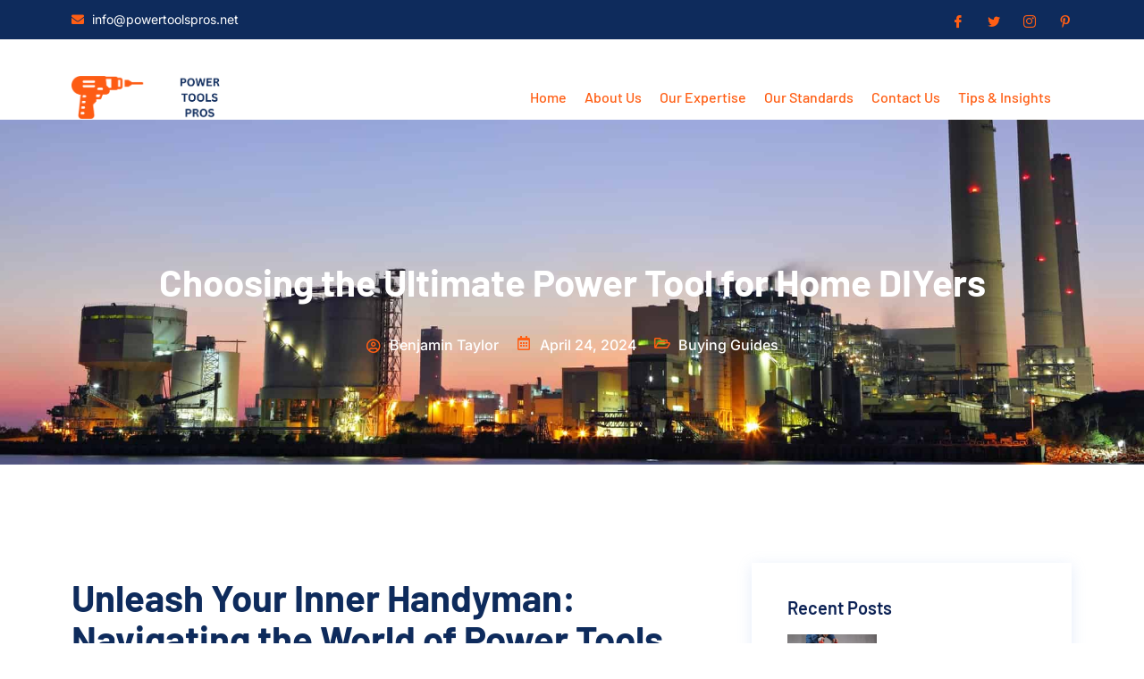

--- FILE ---
content_type: text/html; charset=UTF-8
request_url: https://powertoolspros.net/choosing-the-ultimate-power-tool-for-home-diyers/
body_size: 18368
content:
<!doctype html>
<html lang="en-US" prefix="og: https://ogp.me/ns#">
<head>
	<meta charset="UTF-8">
	<meta name="viewport" content="width=device-width, initial-scale=1">
	<link rel="profile" href="https://gmpg.org/xfn/11">
		<style>img:is([sizes="auto" i], [sizes^="auto," i]) { contain-intrinsic-size: 3000px 1500px }</style>
	
<!-- Search Engine Optimization by Rank Math PRO - https://rankmath.com/ -->
<title>Choosing the Ultimate Power Tool for Home DIYers - Power Tools Pros</title>
<meta name="description" content="As a passionate home DIYer, I&#039;ve always been fascinated by the incredible power and versatility of power tools. Whether you&#039;re tackling a complex home"/>
<meta name="robots" content="index, follow, max-snippet:-1, max-video-preview:-1, max-image-preview:large"/>
<link rel="canonical" href="https://powertoolspros.net/choosing-the-ultimate-power-tool-for-home-diyers/" />
<meta property="og:locale" content="en_US" />
<meta property="og:type" content="article" />
<meta property="og:title" content="Choosing the Ultimate Power Tool for Home DIYers - Power Tools Pros" />
<meta property="og:description" content="As a passionate home DIYer, I&#039;ve always been fascinated by the incredible power and versatility of power tools. Whether you&#039;re tackling a complex home" />
<meta property="og:url" content="https://powertoolspros.net/choosing-the-ultimate-power-tool-for-home-diyers/" />
<meta property="article:section" content="Buying Guides" />
<meta property="article:published_time" content="2024-04-24T20:58:03+00:00" />
<meta name="twitter:card" content="summary_large_image" />
<meta name="twitter:title" content="Choosing the Ultimate Power Tool for Home DIYers - Power Tools Pros" />
<meta name="twitter:description" content="As a passionate home DIYer, I&#039;ve always been fascinated by the incredible power and versatility of power tools. Whether you&#039;re tackling a complex home" />
<meta name="twitter:label1" content="Written by" />
<meta name="twitter:data1" content="Benjamin Taylor" />
<meta name="twitter:label2" content="Time to read" />
<meta name="twitter:data2" content="8 minutes" />
<script type="application/ld+json" class="rank-math-schema-pro">{"@context":"https://schema.org","@graph":[{"@type":["Person","Organization"],"@id":"https://powertoolspros.net/#person","name":"Power Tools Pros","logo":{"@type":"ImageObject","@id":"https://powertoolspros.net/#logo","url":"https://powertoolspros.net/wp-content/uploads/2023/12/cropped-POWER-TOOLS-PROS-logo-150x109.png","contentUrl":"https://powertoolspros.net/wp-content/uploads/2023/12/cropped-POWER-TOOLS-PROS-logo-150x109.png","inLanguage":"en-US"},"image":{"@type":"ImageObject","@id":"https://powertoolspros.net/#logo","url":"https://powertoolspros.net/wp-content/uploads/2023/12/cropped-POWER-TOOLS-PROS-logo-150x109.png","contentUrl":"https://powertoolspros.net/wp-content/uploads/2023/12/cropped-POWER-TOOLS-PROS-logo-150x109.png","inLanguage":"en-US"}},{"@type":"WebSite","@id":"https://powertoolspros.net/#website","url":"https://powertoolspros.net","publisher":{"@id":"https://powertoolspros.net/#person"},"inLanguage":"en-US"},{"@type":"WebPage","@id":"https://powertoolspros.net/choosing-the-ultimate-power-tool-for-home-diyers/#webpage","url":"https://powertoolspros.net/choosing-the-ultimate-power-tool-for-home-diyers/","name":"Choosing the Ultimate Power Tool for Home DIYers - Power Tools Pros","datePublished":"2024-04-24T20:58:03+00:00","dateModified":"2024-04-24T20:58:03+00:00","isPartOf":{"@id":"https://powertoolspros.net/#website"},"inLanguage":"en-US"},{"@type":"Person","@id":"https://powertoolspros.net/author/benjamintaylor/","name":"Benjamin Taylor","url":"https://powertoolspros.net/author/benjamintaylor/","image":{"@type":"ImageObject","@id":"https://secure.gravatar.com/avatar/c1d1a21a31c5755804ef07057f9b1a698638f32a645f088f0e91506ddf311eae?s=96&amp;d=mm&amp;r=g","url":"https://secure.gravatar.com/avatar/c1d1a21a31c5755804ef07057f9b1a698638f32a645f088f0e91506ddf311eae?s=96&amp;d=mm&amp;r=g","caption":"Benjamin Taylor","inLanguage":"en-US"}},{"@type":"BlogPosting","headline":"Choosing the Ultimate Power Tool for Home DIYers - Power Tools Pros","datePublished":"2024-04-24T20:58:03+00:00","dateModified":"2024-04-24T20:58:03+00:00","articleSection":"Buying Guides","author":{"@id":"https://powertoolspros.net/author/benjamintaylor/","name":"Benjamin Taylor"},"publisher":{"@id":"https://powertoolspros.net/#person"},"description":"As a passionate home DIYer, I&#039;ve always been fascinated by the incredible power and versatility of power tools. Whether you&#039;re tackling a complex home","name":"Choosing the Ultimate Power Tool for Home DIYers - Power Tools Pros","@id":"https://powertoolspros.net/choosing-the-ultimate-power-tool-for-home-diyers/#richSnippet","isPartOf":{"@id":"https://powertoolspros.net/choosing-the-ultimate-power-tool-for-home-diyers/#webpage"},"inLanguage":"en-US","mainEntityOfPage":{"@id":"https://powertoolspros.net/choosing-the-ultimate-power-tool-for-home-diyers/#webpage"}}]}</script>
<!-- /Rank Math WordPress SEO plugin -->

<link rel="alternate" type="application/rss+xml" title="Power Tools Pros &raquo; Feed" href="https://powertoolspros.net/feed/" />
<link rel="alternate" type="application/rss+xml" title="Power Tools Pros &raquo; Comments Feed" href="https://powertoolspros.net/comments/feed/" />

<link data-minify="1" rel='stylesheet' id='jkit-elements-main-css' href='https://powertoolspros.net/wp-content/cache/min/1/wp-content/plugins/jeg-elementor-kit/assets/css/elements/main.css?ver=1763541897' media='all' />
<style id='wp-emoji-styles-inline-css'>

	img.wp-smiley, img.emoji {
		display: inline !important;
		border: none !important;
		box-shadow: none !important;
		height: 1em !important;
		width: 1em !important;
		margin: 0 0.07em !important;
		vertical-align: -0.1em !important;
		background: none !important;
		padding: 0 !important;
	}
</style>
<link rel='stylesheet' id='wp-block-library-css' href='https://powertoolspros.net/wp-includes/css/dist/block-library/style.min.css?ver=6.8.3' media='all' />
<style id='global-styles-inline-css'>
:root{--wp--preset--aspect-ratio--square: 1;--wp--preset--aspect-ratio--4-3: 4/3;--wp--preset--aspect-ratio--3-4: 3/4;--wp--preset--aspect-ratio--3-2: 3/2;--wp--preset--aspect-ratio--2-3: 2/3;--wp--preset--aspect-ratio--16-9: 16/9;--wp--preset--aspect-ratio--9-16: 9/16;--wp--preset--color--black: #000000;--wp--preset--color--cyan-bluish-gray: #abb8c3;--wp--preset--color--white: #ffffff;--wp--preset--color--pale-pink: #f78da7;--wp--preset--color--vivid-red: #cf2e2e;--wp--preset--color--luminous-vivid-orange: #ff6900;--wp--preset--color--luminous-vivid-amber: #fcb900;--wp--preset--color--light-green-cyan: #7bdcb5;--wp--preset--color--vivid-green-cyan: #00d084;--wp--preset--color--pale-cyan-blue: #8ed1fc;--wp--preset--color--vivid-cyan-blue: #0693e3;--wp--preset--color--vivid-purple: #9b51e0;--wp--preset--gradient--vivid-cyan-blue-to-vivid-purple: linear-gradient(135deg,rgba(6,147,227,1) 0%,rgb(155,81,224) 100%);--wp--preset--gradient--light-green-cyan-to-vivid-green-cyan: linear-gradient(135deg,rgb(122,220,180) 0%,rgb(0,208,130) 100%);--wp--preset--gradient--luminous-vivid-amber-to-luminous-vivid-orange: linear-gradient(135deg,rgba(252,185,0,1) 0%,rgba(255,105,0,1) 100%);--wp--preset--gradient--luminous-vivid-orange-to-vivid-red: linear-gradient(135deg,rgba(255,105,0,1) 0%,rgb(207,46,46) 100%);--wp--preset--gradient--very-light-gray-to-cyan-bluish-gray: linear-gradient(135deg,rgb(238,238,238) 0%,rgb(169,184,195) 100%);--wp--preset--gradient--cool-to-warm-spectrum: linear-gradient(135deg,rgb(74,234,220) 0%,rgb(151,120,209) 20%,rgb(207,42,186) 40%,rgb(238,44,130) 60%,rgb(251,105,98) 80%,rgb(254,248,76) 100%);--wp--preset--gradient--blush-light-purple: linear-gradient(135deg,rgb(255,206,236) 0%,rgb(152,150,240) 100%);--wp--preset--gradient--blush-bordeaux: linear-gradient(135deg,rgb(254,205,165) 0%,rgb(254,45,45) 50%,rgb(107,0,62) 100%);--wp--preset--gradient--luminous-dusk: linear-gradient(135deg,rgb(255,203,112) 0%,rgb(199,81,192) 50%,rgb(65,88,208) 100%);--wp--preset--gradient--pale-ocean: linear-gradient(135deg,rgb(255,245,203) 0%,rgb(182,227,212) 50%,rgb(51,167,181) 100%);--wp--preset--gradient--electric-grass: linear-gradient(135deg,rgb(202,248,128) 0%,rgb(113,206,126) 100%);--wp--preset--gradient--midnight: linear-gradient(135deg,rgb(2,3,129) 0%,rgb(40,116,252) 100%);--wp--preset--font-size--small: 13px;--wp--preset--font-size--medium: 20px;--wp--preset--font-size--large: 36px;--wp--preset--font-size--x-large: 42px;--wp--preset--spacing--20: 0.44rem;--wp--preset--spacing--30: 0.67rem;--wp--preset--spacing--40: 1rem;--wp--preset--spacing--50: 1.5rem;--wp--preset--spacing--60: 2.25rem;--wp--preset--spacing--70: 3.38rem;--wp--preset--spacing--80: 5.06rem;--wp--preset--shadow--natural: 6px 6px 9px rgba(0, 0, 0, 0.2);--wp--preset--shadow--deep: 12px 12px 50px rgba(0, 0, 0, 0.4);--wp--preset--shadow--sharp: 6px 6px 0px rgba(0, 0, 0, 0.2);--wp--preset--shadow--outlined: 6px 6px 0px -3px rgba(255, 255, 255, 1), 6px 6px rgba(0, 0, 0, 1);--wp--preset--shadow--crisp: 6px 6px 0px rgba(0, 0, 0, 1);}:root { --wp--style--global--content-size: 800px;--wp--style--global--wide-size: 1200px; }:where(body) { margin: 0; }.wp-site-blocks > .alignleft { float: left; margin-right: 2em; }.wp-site-blocks > .alignright { float: right; margin-left: 2em; }.wp-site-blocks > .aligncenter { justify-content: center; margin-left: auto; margin-right: auto; }:where(.wp-site-blocks) > * { margin-block-start: 24px; margin-block-end: 0; }:where(.wp-site-blocks) > :first-child { margin-block-start: 0; }:where(.wp-site-blocks) > :last-child { margin-block-end: 0; }:root { --wp--style--block-gap: 24px; }:root :where(.is-layout-flow) > :first-child{margin-block-start: 0;}:root :where(.is-layout-flow) > :last-child{margin-block-end: 0;}:root :where(.is-layout-flow) > *{margin-block-start: 24px;margin-block-end: 0;}:root :where(.is-layout-constrained) > :first-child{margin-block-start: 0;}:root :where(.is-layout-constrained) > :last-child{margin-block-end: 0;}:root :where(.is-layout-constrained) > *{margin-block-start: 24px;margin-block-end: 0;}:root :where(.is-layout-flex){gap: 24px;}:root :where(.is-layout-grid){gap: 24px;}.is-layout-flow > .alignleft{float: left;margin-inline-start: 0;margin-inline-end: 2em;}.is-layout-flow > .alignright{float: right;margin-inline-start: 2em;margin-inline-end: 0;}.is-layout-flow > .aligncenter{margin-left: auto !important;margin-right: auto !important;}.is-layout-constrained > .alignleft{float: left;margin-inline-start: 0;margin-inline-end: 2em;}.is-layout-constrained > .alignright{float: right;margin-inline-start: 2em;margin-inline-end: 0;}.is-layout-constrained > .aligncenter{margin-left: auto !important;margin-right: auto !important;}.is-layout-constrained > :where(:not(.alignleft):not(.alignright):not(.alignfull)){max-width: var(--wp--style--global--content-size);margin-left: auto !important;margin-right: auto !important;}.is-layout-constrained > .alignwide{max-width: var(--wp--style--global--wide-size);}body .is-layout-flex{display: flex;}.is-layout-flex{flex-wrap: wrap;align-items: center;}.is-layout-flex > :is(*, div){margin: 0;}body .is-layout-grid{display: grid;}.is-layout-grid > :is(*, div){margin: 0;}body{padding-top: 0px;padding-right: 0px;padding-bottom: 0px;padding-left: 0px;}a:where(:not(.wp-element-button)){text-decoration: underline;}:root :where(.wp-element-button, .wp-block-button__link){background-color: #32373c;border-width: 0;color: #fff;font-family: inherit;font-size: inherit;line-height: inherit;padding: calc(0.667em + 2px) calc(1.333em + 2px);text-decoration: none;}.has-black-color{color: var(--wp--preset--color--black) !important;}.has-cyan-bluish-gray-color{color: var(--wp--preset--color--cyan-bluish-gray) !important;}.has-white-color{color: var(--wp--preset--color--white) !important;}.has-pale-pink-color{color: var(--wp--preset--color--pale-pink) !important;}.has-vivid-red-color{color: var(--wp--preset--color--vivid-red) !important;}.has-luminous-vivid-orange-color{color: var(--wp--preset--color--luminous-vivid-orange) !important;}.has-luminous-vivid-amber-color{color: var(--wp--preset--color--luminous-vivid-amber) !important;}.has-light-green-cyan-color{color: var(--wp--preset--color--light-green-cyan) !important;}.has-vivid-green-cyan-color{color: var(--wp--preset--color--vivid-green-cyan) !important;}.has-pale-cyan-blue-color{color: var(--wp--preset--color--pale-cyan-blue) !important;}.has-vivid-cyan-blue-color{color: var(--wp--preset--color--vivid-cyan-blue) !important;}.has-vivid-purple-color{color: var(--wp--preset--color--vivid-purple) !important;}.has-black-background-color{background-color: var(--wp--preset--color--black) !important;}.has-cyan-bluish-gray-background-color{background-color: var(--wp--preset--color--cyan-bluish-gray) !important;}.has-white-background-color{background-color: var(--wp--preset--color--white) !important;}.has-pale-pink-background-color{background-color: var(--wp--preset--color--pale-pink) !important;}.has-vivid-red-background-color{background-color: var(--wp--preset--color--vivid-red) !important;}.has-luminous-vivid-orange-background-color{background-color: var(--wp--preset--color--luminous-vivid-orange) !important;}.has-luminous-vivid-amber-background-color{background-color: var(--wp--preset--color--luminous-vivid-amber) !important;}.has-light-green-cyan-background-color{background-color: var(--wp--preset--color--light-green-cyan) !important;}.has-vivid-green-cyan-background-color{background-color: var(--wp--preset--color--vivid-green-cyan) !important;}.has-pale-cyan-blue-background-color{background-color: var(--wp--preset--color--pale-cyan-blue) !important;}.has-vivid-cyan-blue-background-color{background-color: var(--wp--preset--color--vivid-cyan-blue) !important;}.has-vivid-purple-background-color{background-color: var(--wp--preset--color--vivid-purple) !important;}.has-black-border-color{border-color: var(--wp--preset--color--black) !important;}.has-cyan-bluish-gray-border-color{border-color: var(--wp--preset--color--cyan-bluish-gray) !important;}.has-white-border-color{border-color: var(--wp--preset--color--white) !important;}.has-pale-pink-border-color{border-color: var(--wp--preset--color--pale-pink) !important;}.has-vivid-red-border-color{border-color: var(--wp--preset--color--vivid-red) !important;}.has-luminous-vivid-orange-border-color{border-color: var(--wp--preset--color--luminous-vivid-orange) !important;}.has-luminous-vivid-amber-border-color{border-color: var(--wp--preset--color--luminous-vivid-amber) !important;}.has-light-green-cyan-border-color{border-color: var(--wp--preset--color--light-green-cyan) !important;}.has-vivid-green-cyan-border-color{border-color: var(--wp--preset--color--vivid-green-cyan) !important;}.has-pale-cyan-blue-border-color{border-color: var(--wp--preset--color--pale-cyan-blue) !important;}.has-vivid-cyan-blue-border-color{border-color: var(--wp--preset--color--vivid-cyan-blue) !important;}.has-vivid-purple-border-color{border-color: var(--wp--preset--color--vivid-purple) !important;}.has-vivid-cyan-blue-to-vivid-purple-gradient-background{background: var(--wp--preset--gradient--vivid-cyan-blue-to-vivid-purple) !important;}.has-light-green-cyan-to-vivid-green-cyan-gradient-background{background: var(--wp--preset--gradient--light-green-cyan-to-vivid-green-cyan) !important;}.has-luminous-vivid-amber-to-luminous-vivid-orange-gradient-background{background: var(--wp--preset--gradient--luminous-vivid-amber-to-luminous-vivid-orange) !important;}.has-luminous-vivid-orange-to-vivid-red-gradient-background{background: var(--wp--preset--gradient--luminous-vivid-orange-to-vivid-red) !important;}.has-very-light-gray-to-cyan-bluish-gray-gradient-background{background: var(--wp--preset--gradient--very-light-gray-to-cyan-bluish-gray) !important;}.has-cool-to-warm-spectrum-gradient-background{background: var(--wp--preset--gradient--cool-to-warm-spectrum) !important;}.has-blush-light-purple-gradient-background{background: var(--wp--preset--gradient--blush-light-purple) !important;}.has-blush-bordeaux-gradient-background{background: var(--wp--preset--gradient--blush-bordeaux) !important;}.has-luminous-dusk-gradient-background{background: var(--wp--preset--gradient--luminous-dusk) !important;}.has-pale-ocean-gradient-background{background: var(--wp--preset--gradient--pale-ocean) !important;}.has-electric-grass-gradient-background{background: var(--wp--preset--gradient--electric-grass) !important;}.has-midnight-gradient-background{background: var(--wp--preset--gradient--midnight) !important;}.has-small-font-size{font-size: var(--wp--preset--font-size--small) !important;}.has-medium-font-size{font-size: var(--wp--preset--font-size--medium) !important;}.has-large-font-size{font-size: var(--wp--preset--font-size--large) !important;}.has-x-large-font-size{font-size: var(--wp--preset--font-size--x-large) !important;}
:root :where(.wp-block-pullquote){font-size: 1.5em;line-height: 1.6;}
</style>
<link data-minify="1" rel='stylesheet' id='elementor-icons-css' href='https://powertoolspros.net/wp-content/cache/min/1/wp-content/plugins/elementor/assets/lib/eicons/css/elementor-icons.min.css?ver=1763541897' media='all' />
<link rel='stylesheet' id='elementor-frontend-css' href='https://powertoolspros.net/wp-content/plugins/elementor/assets/css/frontend.min.css?ver=3.33.1' media='all' />
<link rel='stylesheet' id='elementor-post-20-css' href='https://powertoolspros.net/wp-content/uploads/elementor/css/post-20.css?ver=1763541663' media='all' />
<link rel='stylesheet' id='elementor-pro-css' href='https://powertoolspros.net/wp-content/plugins/elementor-pro/assets/css/frontend.min.css?ver=3.18.2' media='all' />
<link data-minify="1" rel='stylesheet' id='cute-alert-css' href='https://powertoolspros.net/wp-content/cache/min/1/wp-content/plugins/metform/public/assets/lib/cute-alert/style.css?ver=1763541897' media='all' />
<link data-minify="1" rel='stylesheet' id='text-editor-style-css' href='https://powertoolspros.net/wp-content/cache/min/1/wp-content/plugins/metform/public/assets/css/text-editor.css?ver=1763541897' media='all' />
<link data-minify="1" rel='stylesheet' id='hello-elementor-css' href='https://powertoolspros.net/wp-content/cache/min/1/wp-content/themes/hello-elementor/assets/css/reset.css?ver=1763541897' media='all' />
<link data-minify="1" rel='stylesheet' id='hello-elementor-theme-style-css' href='https://powertoolspros.net/wp-content/cache/min/1/wp-content/themes/hello-elementor/assets/css/theme.css?ver=1763541897' media='all' />
<link data-minify="1" rel='stylesheet' id='hello-elementor-header-footer-css' href='https://powertoolspros.net/wp-content/cache/min/1/wp-content/themes/hello-elementor/assets/css/header-footer.css?ver=1763541897' media='all' />
<link rel='stylesheet' id='elementor-post-310-css' href='https://powertoolspros.net/wp-content/uploads/elementor/css/post-310.css?ver=1763541896' media='all' />
<link data-minify="1" rel='stylesheet' id='ekit-widget-styles-css' href='https://powertoolspros.net/wp-content/cache/min/1/wp-content/plugins/elementskit-lite/widgets/init/assets/css/widget-styles.css?ver=1763541897' media='all' />
<link data-minify="1" rel='stylesheet' id='ekit-responsive-css' href='https://powertoolspros.net/wp-content/cache/min/1/wp-content/plugins/elementskit-lite/widgets/init/assets/css/responsive.css?ver=1763541897' media='all' />
<link data-minify="1" rel='stylesheet' id='elementor-gf-local-barlow-css' href='https://powertoolspros.net/wp-content/cache/min/1/wp-content/uploads/elementor/google-fonts/css/barlow.css?ver=1763541897' media='all' />
<link data-minify="1" rel='stylesheet' id='elementor-gf-local-inter-css' href='https://powertoolspros.net/wp-content/cache/min/1/wp-content/uploads/elementor/google-fonts/css/inter.css?ver=1763541897' media='all' />
<link rel='stylesheet' id='elementor-icons-shared-0-css' href='https://powertoolspros.net/wp-content/plugins/elementor/assets/lib/font-awesome/css/fontawesome.min.css?ver=5.15.3' media='all' />
<link data-minify="1" rel='stylesheet' id='elementor-icons-fa-solid-css' href='https://powertoolspros.net/wp-content/cache/min/1/wp-content/plugins/elementor/assets/lib/font-awesome/css/solid.min.css?ver=1763541897' media='all' />
<link data-minify="1" rel='stylesheet' id='elementor-icons-ekiticons-css' href='https://powertoolspros.net/wp-content/cache/min/1/wp-content/plugins/elementskit-lite/modules/elementskit-icon-pack/assets/css/ekiticons.css?ver=1763541897' media='all' />
<link data-minify="1" rel='stylesheet' id='elementor-icons-fa-regular-css' href='https://powertoolspros.net/wp-content/cache/min/1/wp-content/plugins/elementor/assets/lib/font-awesome/css/regular.min.css?ver=1763541897' media='all' />
<link data-minify="1" rel='stylesheet' id='elementor-icons-fa-brands-css' href='https://powertoolspros.net/wp-content/cache/min/1/wp-content/plugins/elementor/assets/lib/font-awesome/css/brands.min.css?ver=1763541897' media='all' />
<link data-minify="1" rel='stylesheet' id='elementor-icons-jkiticon-css' href='https://powertoolspros.net/wp-content/cache/min/1/wp-content/plugins/jeg-elementor-kit/assets/fonts/jkiticon/jkiticon.css?ver=1763541897' media='all' />
<script src="https://powertoolspros.net/wp-includes/js/jquery/jquery.min.js?ver=3.7.1" id="jquery-core-js" defer></script>

<link rel="https://api.w.org/" href="https://powertoolspros.net/wp-json/" /><link rel="alternate" title="JSON" type="application/json" href="https://powertoolspros.net/wp-json/wp/v2/posts/2534" /><link rel="EditURI" type="application/rsd+xml" title="RSD" href="https://powertoolspros.net/xmlrpc.php?rsd" />
<meta name="generator" content="WordPress 6.8.3" />
<link rel='shortlink' href='https://powertoolspros.net/?p=2534' />
<link rel="alternate" title="oEmbed (JSON)" type="application/json+oembed" href="https://powertoolspros.net/wp-json/oembed/1.0/embed?url=https%3A%2F%2Fpowertoolspros.net%2Fchoosing-the-ultimate-power-tool-for-home-diyers%2F" />
<link rel="alternate" title="oEmbed (XML)" type="text/xml+oembed" href="https://powertoolspros.net/wp-json/oembed/1.0/embed?url=https%3A%2F%2Fpowertoolspros.net%2Fchoosing-the-ultimate-power-tool-for-home-diyers%2F&#038;format=xml" />
<!-- FIFU:meta:begin:image -->
<meta property="og:image" content="https://powertoolspros.net/wp-content/uploads/2024/04/Choosing_the_Ultimate_Power_Tool_for_Home_DIYers.webp" />
<!-- FIFU:meta:end:image --><!-- FIFU:meta:begin:twitter -->
<meta name="twitter:card" content="summary_large_image" />
<meta name="twitter:title" content="Choosing the Ultimate Power Tool for Home DIYers" />
<meta name="twitter:description" content="" />
<meta name="twitter:image" content="https://powertoolspros.net/wp-content/uploads/2024/04/Choosing_the_Ultimate_Power_Tool_for_Home_DIYers.webp" />
<!-- FIFU:meta:end:twitter --><meta name="generator" content="Elementor 3.33.1; features: additional_custom_breakpoints; settings: css_print_method-external, google_font-enabled, font_display-auto">
			<style>
				.e-con.e-parent:nth-of-type(n+4):not(.e-lazyloaded):not(.e-no-lazyload),
				.e-con.e-parent:nth-of-type(n+4):not(.e-lazyloaded):not(.e-no-lazyload) * {
					background-image: none !important;
				}
				@media screen and (max-height: 1024px) {
					.e-con.e-parent:nth-of-type(n+3):not(.e-lazyloaded):not(.e-no-lazyload),
					.e-con.e-parent:nth-of-type(n+3):not(.e-lazyloaded):not(.e-no-lazyload) * {
						background-image: none !important;
					}
				}
				@media screen and (max-height: 640px) {
					.e-con.e-parent:nth-of-type(n+2):not(.e-lazyloaded):not(.e-no-lazyload),
					.e-con.e-parent:nth-of-type(n+2):not(.e-lazyloaded):not(.e-no-lazyload) * {
						background-image: none !important;
					}
				}
			</style>
			<link rel="icon" href="https://powertoolspros.net/wp-content/uploads/2023/12/cropped-cropped-POWER-TOOLS-PROS-logo-32x32.png" sizes="32x32" />
<link rel="icon" href="https://powertoolspros.net/wp-content/uploads/2023/12/cropped-cropped-POWER-TOOLS-PROS-logo-192x192.png" sizes="192x192" />
<link rel="apple-touch-icon" href="https://powertoolspros.net/wp-content/uploads/2023/12/cropped-cropped-POWER-TOOLS-PROS-logo-180x180.png" />
<meta name="msapplication-TileImage" content="https://powertoolspros.net/wp-content/uploads/2023/12/cropped-cropped-POWER-TOOLS-PROS-logo-270x270.png" />

<!-- FIFU:jsonld:begin -->
<script type="application/ld+json">{"@context":"https://schema.org","@graph":[{"@type":"ImageObject","@id":"https://powertoolspros.net/wp-content/uploads/2024/04/Choosing_the_Ultimate_Power_Tool_for_Home_DIYers.webp","url":"https://powertoolspros.net/wp-content/uploads/2024/04/Choosing_the_Ultimate_Power_Tool_for_Home_DIYers.webp","contentUrl":"https://powertoolspros.net/wp-content/uploads/2024/04/Choosing_the_Ultimate_Power_Tool_for_Home_DIYers.webp","mainEntityOfPage":"https://powertoolspros.net/choosing-the-ultimate-power-tool-for-home-diyers/"}]}</script>
<!-- FIFU:jsonld:end -->
</head>
<body class="wp-singular post-template-default single single-post postid-2534 single-format-standard wp-custom-logo wp-embed-responsive wp-theme-hello-elementor jkit-color-scheme hello-elementor-default elementor-default elementor-kit-20 elementor-page-310">


<a class="skip-link screen-reader-text" href="#content">Skip to content</a>

<header id="site-header" class="site-header dynamic-header menu-dropdown-tablet">
	<div class="header-inner">
		<div class="site-branding show-logo">
							<div class="site-logo show">
					<a href="https://powertoolspros.net/" class="custom-logo-link" rel="home"><img fetchpriority="high" width="517" height="109" src="https://powertoolspros.net/wp-content/uploads/2023/12/cropped-POWER-TOOLS-PROS-logo.png" class="custom-logo" alt="POWER TOOLS PROS logo" decoding="async" srcset="https://powertoolspros.net/wp-content/uploads/2023/12/cropped-POWER-TOOLS-PROS-logo.png 517w, https://powertoolspros.net/wp-content/uploads/2023/12/cropped-POWER-TOOLS-PROS-logo-300x63.png 300w" sizes="(max-width: 517px) 100vw, 517px" /></a>				</div>
							<p class="site-description show">
					Navigate the Power Tools World with Confidence				</p>
					</div>

					<nav class="site-navigation show" aria-label="Main menu">
				<ul id="menu-main" class="menu"><li id="menu-item-207" class="menu-item menu-item-type-post_type menu-item-object-page menu-item-home menu-item-207"><a href="https://powertoolspros.net/">Home</a></li>
<li id="menu-item-208" class="menu-item menu-item-type-custom menu-item-object-custom menu-item-home menu-item-208"><a href="https://powertoolspros.net/#about">About Us</a></li>
<li id="menu-item-209" class="menu-item menu-item-type-custom menu-item-object-custom menu-item-home menu-item-209"><a href="https://powertoolspros.net/#expertise">Our Expertise</a></li>
<li id="menu-item-210" class="menu-item menu-item-type-custom menu-item-object-custom menu-item-home menu-item-210"><a href="https://powertoolspros.net/#standards">Our Standards</a></li>
<li id="menu-item-211" class="menu-item menu-item-type-custom menu-item-object-custom menu-item-home menu-item-211"><a href="https://powertoolspros.net/#contact">Contact Us</a></li>
<li id="menu-item-212" class="menu-item menu-item-type-custom menu-item-object-custom menu-item-home menu-item-212"><a href="https://powertoolspros.net/#insights">Tips &#038; Insights</a></li>
</ul>			</nav>
							<div class="site-navigation-toggle-holder show">
				<button type="button" class="site-navigation-toggle" aria-label="Menu">
					<span class="site-navigation-toggle-icon" aria-hidden="true"></span>
				</button>
			</div>
			<nav class="site-navigation-dropdown show" aria-label="Mobile menu" aria-hidden="true" inert>
				<ul id="menu-main-1" class="menu"><li class="menu-item menu-item-type-post_type menu-item-object-page menu-item-home menu-item-207"><a href="https://powertoolspros.net/">Home</a></li>
<li class="menu-item menu-item-type-custom menu-item-object-custom menu-item-home menu-item-208"><a href="https://powertoolspros.net/#about">About Us</a></li>
<li class="menu-item menu-item-type-custom menu-item-object-custom menu-item-home menu-item-209"><a href="https://powertoolspros.net/#expertise">Our Expertise</a></li>
<li class="menu-item menu-item-type-custom menu-item-object-custom menu-item-home menu-item-210"><a href="https://powertoolspros.net/#standards">Our Standards</a></li>
<li class="menu-item menu-item-type-custom menu-item-object-custom menu-item-home menu-item-211"><a href="https://powertoolspros.net/#contact">Contact Us</a></li>
<li class="menu-item menu-item-type-custom menu-item-object-custom menu-item-home menu-item-212"><a href="https://powertoolspros.net/#insights">Tips &#038; Insights</a></li>
</ul>			</nav>
			</div>
</header>
		<div data-elementor-type="single-post" data-elementor-id="310" class="elementor elementor-310 elementor-location-single post-2534 post type-post status-publish format-standard has-post-thumbnail hentry category-buying-guides" data-elementor-post-type="elementor_library">
					<div class="elementor-section-wrap">
								<section class="elementor-section elementor-top-section elementor-element elementor-element-8bded4b elementor-section-content-middle elementor-section-boxed elementor-section-height-default elementor-section-height-default" data-id="8bded4b" data-element_type="section" data-settings="{&quot;background_background&quot;:&quot;classic&quot;}">
						<div class="elementor-container elementor-column-gap-no">
					<div class="elementor-column elementor-col-50 elementor-top-column elementor-element elementor-element-7c9f0ea elementor-hidden-phone" data-id="7c9f0ea" data-element_type="column" data-settings="{&quot;background_background&quot;:&quot;classic&quot;}">
			<div class="elementor-widget-wrap elementor-element-populated">
						<div class="elementor-element elementor-element-dda98a5 elementor-icon-list--layout-traditional elementor-list-item-link-full_width elementor-widget elementor-widget-icon-list" data-id="dda98a5" data-element_type="widget" data-widget_type="icon-list.default">
				<div class="elementor-widget-container">
							<ul class="elementor-icon-list-items">
							<li class="elementor-icon-list-item">
											<span class="elementor-icon-list-icon">
							<i aria-hidden="true" class="fas fa-envelope"></i>						</span>
										<span class="elementor-icon-list-text"><a href="/cdn-cgi/l/email-protection" class="__cf_email__" data-cfemail="5f363139301f2f30283a2d2b3030332c2f2d302c71313a2b">[email&#160;protected]</a></span>
									</li>
						</ul>
						</div>
				</div>
					</div>
		</div>
				<div class="elementor-column elementor-col-50 elementor-top-column elementor-element elementor-element-05b9554 elementor-hidden-phone" data-id="05b9554" data-element_type="column">
			<div class="elementor-widget-wrap elementor-element-populated">
						<div class="elementor-element elementor-element-cfbbf62 elementor-widget elementor-widget-elementskit-social-media" data-id="cfbbf62" data-element_type="widget" data-widget_type="elementskit-social-media.default">
				<div class="elementor-widget-container">
					<div class="ekit-wid-con" >			 <ul class="ekit_social_media">
														<li class="elementor-repeater-item-62c1d2b">
					    <a
						href="#" aria-label="Facebook" class="facebook" >
							
							<i aria-hidden="true" class="icon icon-facebook"></i>
                                                                                                            </a>
                    </li>
                    														<li class="elementor-repeater-item-6eaf796">
					    <a
						href="#" aria-label="Twitter" class="twitter" >
							
							<i aria-hidden="true" class="icon icon-twitter"></i>
                                                                                                            </a>
                    </li>
                    														<li class="elementor-repeater-item-42a9ee9">
					    <a
						href="#" aria-label="Instagram" class="1" >
							
							<i aria-hidden="true" class="icon icon-instagram-1"></i>
                                                                                                            </a>
                    </li>
                    														<li class="elementor-repeater-item-c0b7a5d">
					    <a
						href="#" aria-label="Pinterest" class="pinterest" >
							
							<i aria-hidden="true" class="icon icon-pinterest"></i>
                                                                                                            </a>
                    </li>
                    							</ul>
		</div>				</div>
				</div>
					</div>
		</div>
					</div>
		</section>
				<section class="elementor-section elementor-top-section elementor-element elementor-element-32f1b6e elementor-section-content-middle elementor-section-boxed elementor-section-height-default elementor-section-height-default" data-id="32f1b6e" data-element_type="section">
						<div class="elementor-container elementor-column-gap-no">
					<div class="elementor-column elementor-col-50 elementor-top-column elementor-element elementor-element-fb13970" data-id="fb13970" data-element_type="column">
			<div class="elementor-widget-wrap elementor-element-populated">
						<div class="elementor-element elementor-element-e329de5 elementor-widget elementor-widget-image" data-id="e329de5" data-element_type="widget" data-widget_type="image.default">
				<div class="elementor-widget-container">
															<img width="517" height="109" src="https://powertoolspros.net/wp-content/uploads/2023/12/POWER-TOOLS-PROS-logo.png" class="attachment-full size-full wp-image-88" alt="POWER TOOLS PROS logo" decoding="async" srcset="https://powertoolspros.net/wp-content/uploads/2023/12/POWER-TOOLS-PROS-logo.png 517w, https://powertoolspros.net/wp-content/uploads/2023/12/POWER-TOOLS-PROS-logo-300x63.png 300w" sizes="(max-width: 517px) 100vw, 517px" />															</div>
				</div>
					</div>
		</div>
				<div class="elementor-column elementor-col-50 elementor-top-column elementor-element elementor-element-a91ffe1 elementor-hidden-phone elementor-hidden-tablet" data-id="a91ffe1" data-element_type="column">
			<div class="elementor-widget-wrap elementor-element-populated">
						<div class="elementor-element elementor-element-31f6993 elementor-widget__width-initial elementor-widget elementor-widget-ekit-nav-menu" data-id="31f6993" data-element_type="widget" data-widget_type="ekit-nav-menu.default">
				<div class="elementor-widget-container">
							<nav class="ekit-wid-con ekit_menu_responsive_tablet" 
			data-hamburger-icon="" 
			data-hamburger-icon-type="icon" 
			data-responsive-breakpoint="1024">
			            <button class="elementskit-menu-hamburger elementskit-menu-toggler"  type="button" aria-label="hamburger-icon">
                                    <span class="elementskit-menu-hamburger-icon"></span><span class="elementskit-menu-hamburger-icon"></span><span class="elementskit-menu-hamburger-icon"></span>
                            </button>
            <div id="ekit-megamenu-main" class="elementskit-menu-container elementskit-menu-offcanvas-elements elementskit-navbar-nav-default ekit-nav-menu-one-page-no ekit-nav-dropdown-hover"><ul id="menu-main-2" class="elementskit-navbar-nav elementskit-menu-po-left submenu-click-on-icon"><li class="menu-item menu-item-type-post_type menu-item-object-page menu-item-home menu-item-207 nav-item elementskit-mobile-builder-content" data-vertical-menu=750px><a href="https://powertoolspros.net/" class="ekit-menu-nav-link">Home</a></li>
<li class="menu-item menu-item-type-custom menu-item-object-custom menu-item-home menu-item-208 nav-item elementskit-mobile-builder-content" data-vertical-menu=750px><a href="https://powertoolspros.net/#about" class="ekit-menu-nav-link">About Us</a></li>
<li class="menu-item menu-item-type-custom menu-item-object-custom menu-item-home menu-item-209 nav-item elementskit-mobile-builder-content" data-vertical-menu=750px><a href="https://powertoolspros.net/#expertise" class="ekit-menu-nav-link">Our Expertise</a></li>
<li class="menu-item menu-item-type-custom menu-item-object-custom menu-item-home menu-item-210 nav-item elementskit-mobile-builder-content" data-vertical-menu=750px><a href="https://powertoolspros.net/#standards" class="ekit-menu-nav-link">Our Standards</a></li>
<li class="menu-item menu-item-type-custom menu-item-object-custom menu-item-home menu-item-211 nav-item elementskit-mobile-builder-content" data-vertical-menu=750px><a href="https://powertoolspros.net/#contact" class="ekit-menu-nav-link">Contact Us</a></li>
<li class="menu-item menu-item-type-custom menu-item-object-custom menu-item-home menu-item-212 nav-item elementskit-mobile-builder-content" data-vertical-menu=750px><a href="https://powertoolspros.net/#insights" class="ekit-menu-nav-link">Tips &#038; Insights</a></li>
</ul><div class="elementskit-nav-identity-panel"><a class="elementskit-nav-logo" href="https://powertoolspros.net" target="" rel=""><img src="https://powertoolspros.net/wp-content/uploads/2023/12/cropped-POWER-TOOLS-PROS-logo.png" title="cropped-POWER-TOOLS-PROS-logo.png" alt="POWER TOOLS PROS logo" decoding="async" /></a><button class="elementskit-menu-close elementskit-menu-toggler" type="button">X</button></div></div>			
			<div class="elementskit-menu-overlay elementskit-menu-offcanvas-elements elementskit-menu-toggler ekit-nav-menu--overlay"></div>        </nav>
						</div>
				</div>
					</div>
		</div>
					</div>
		</section>
				<section class="elementor-section elementor-top-section elementor-element elementor-element-46f3cf35 elementor-section-boxed elementor-section-height-default elementor-section-height-default" data-id="46f3cf35" data-element_type="section" data-settings="{&quot;background_background&quot;:&quot;classic&quot;}">
							<div class="elementor-background-overlay"></div>
							<div class="elementor-container elementor-column-gap-default">
					<div class="elementor-column elementor-col-100 elementor-top-column elementor-element elementor-element-7554de83" data-id="7554de83" data-element_type="column">
			<div class="elementor-widget-wrap elementor-element-populated">
						<div class="elementor-element elementor-element-191372a4 elementor-widget elementor-widget-jkit_post_title" data-id="191372a4" data-element_type="widget" data-widget_type="jkit_post_title.default">
				<div class="elementor-widget-container">
					<div  class="jeg-elementor-kit jkit-post-title jeg_module_2534__69200b0176ae4" ><h2 class="post-title style-color ">Choosing the Ultimate Power Tool for Home DIYers</h2></div>				</div>
				</div>
				<section class="elementor-section elementor-inner-section elementor-element elementor-element-1655a240 elementor-section-boxed elementor-section-height-default elementor-section-height-default" data-id="1655a240" data-element_type="section">
						<div class="elementor-container elementor-column-gap-no">
					<div class="elementor-column elementor-col-100 elementor-inner-column elementor-element elementor-element-54cb96b8" data-id="54cb96b8" data-element_type="column">
			<div class="elementor-widget-wrap elementor-element-populated">
						<div class="elementor-element elementor-element-266a22c8 elementor-widget__width-auto elementor-view-default elementor-widget elementor-widget-icon" data-id="266a22c8" data-element_type="widget" data-widget_type="icon.default">
				<div class="elementor-widget-container">
							<div class="elementor-icon-wrapper">
			<div class="elementor-icon">
			<i aria-hidden="true" class="far fa-user-circle"></i>			</div>
		</div>
						</div>
				</div>
				<div class="elementor-element elementor-element-40d3917b elementor-widget__width-auto elementor-widget elementor-widget-jkit_post_author" data-id="40d3917b" data-element_type="widget" data-widget_type="jkit_post_author.default">
				<div class="elementor-widget-container">
					<div  class="jeg-elementor-kit jkit-post-author jeg_module_2534_1_69200b01776d2" ><p class="post-author ">Benjamin Taylor</p></div>				</div>
				</div>
				<div class="elementor-element elementor-element-170dc8b8 elementor-widget__width-auto elementor-view-default elementor-widget elementor-widget-icon" data-id="170dc8b8" data-element_type="widget" data-widget_type="icon.default">
				<div class="elementor-widget-container">
							<div class="elementor-icon-wrapper">
			<div class="elementor-icon">
			<i aria-hidden="true" class="far fa-calendar-alt"></i>			</div>
		</div>
						</div>
				</div>
				<div class="elementor-element elementor-element-4d580918 elementor-widget__width-auto elementor-widget elementor-widget-jkit_post_date" data-id="4d580918" data-element_type="widget" data-widget_type="jkit_post_date.default">
				<div class="elementor-widget-container">
					<div  class="jeg-elementor-kit jkit-post-date jeg_module_2534_2_69200b01781da" ><p class="post-date ">April 24, 2024</p></div>				</div>
				</div>
				<div class="elementor-element elementor-element-21b644d9 elementor-widget__width-auto elementor-view-default elementor-widget elementor-widget-icon" data-id="21b644d9" data-element_type="widget" data-widget_type="icon.default">
				<div class="elementor-widget-container">
							<div class="elementor-icon-wrapper">
			<div class="elementor-icon">
			<i aria-hidden="true" class="far fa-folder-open"></i>			</div>
		</div>
						</div>
				</div>
				<div class="elementor-element elementor-element-39477c31 elementor-widget__width-auto elementor-widget elementor-widget-jkit_post_terms" data-id="39477c31" data-element_type="widget" data-widget_type="jkit_post_terms.default">
				<div class="elementor-widget-container">
					<div  class="jeg-elementor-kit jkit-post-terms jeg_module_2534_3_69200b0178ba5" ><span class="post-terms"><span class="term-list ">Buying Guides</span></span></div>				</div>
				</div>
					</div>
		</div>
					</div>
		</section>
					</div>
		</div>
					</div>
		</section>
				<section class="elementor-section elementor-top-section elementor-element elementor-element-46eb50e7 elementor-section-boxed elementor-section-height-default elementor-section-height-default" data-id="46eb50e7" data-element_type="section" data-settings="{&quot;background_background&quot;:&quot;classic&quot;}">
						<div class="elementor-container elementor-column-gap-default">
					<div class="elementor-column elementor-col-50 elementor-top-column elementor-element elementor-element-705f992e" data-id="705f992e" data-element_type="column">
			<div class="elementor-widget-wrap elementor-element-populated">
						<div class="elementor-element elementor-element-6730f39 elementor-widget elementor-widget-theme-post-content" data-id="6730f39" data-element_type="widget" data-widget_type="theme-post-content.default">
				<div class="elementor-widget-container">
					<div style="text-align:center"></div><p></p>
<h2>Unleash Your Inner Handyman: Navigating the World of Power Tools</h2>
<p>As a passionate home DIYer, I&#8217;ve always been fascinated by the incredible power and versatility of power tools. Whether you&#8217;re tackling a complex home renovation project or simply trying to spruce up your living space, having the right tools can make all the difference. But with so many options on the market, how do you choose the ultimate power tool to conquer your next task? Fear not, my fellow DIY enthusiasts, for I&#8217;m here to guide you on an exciting journey through the realm of power tools.</p>
<h2>Assessing Your Needs: Identifying the Perfect Power Tool for the Job</h2>
<p>Before we dive into the specifics, let&#8217;s take a step back and consider the key factors that should inform your power tool selection. After all, the &#8220;ultimate&#8221; power tool is the one that best suits your needs and projects. So, ask yourself: What kind of tasks do you typically tackle around the house? Are you working on delicate woodworking projects or tackling heavy-duty demolition work? Do you need a tool that can handle a variety of materials, or are you focused on a specific application? Answering these questions will help you narrow down your options and ensure you choose the perfect power tool for your DIY adventures.</p>
<h2>Mastering the Essentials: Understanding the Different Types of Power Tools</h2>
<p>Now that we&#8217;ve established the importance of identifying your specific needs, let&#8217;s explore the diverse world of power tools and the unique capabilities they offer. From the powerful and versatile cordless drill to the precision-driven oscillating multi-tool, each type of power tool is designed to tackle a specific set of challenges. Familiarize yourself with the following categories and their applications:</p>
<h3>Drills and Drivers</h3>
<p>These workhorses are indispensable for drilling holes, driving screws, and even mixing paint or drywall compound. Look for features like variable speed control, ergonomic handles, and interchangeable bit sets to maximize your efficiency.</p>
<h3>Saws</h3>
<p>Whether you need to make clean, straight cuts or intricate patterns, saws are essential for any DIY project. Explore options like circular saws, jigsaw, and reciprocating saws, each with their own unique strengths and applications.</p>
<h3>Sanders</h3>
<p>Achieving a smooth, flawless finish is crucial for many DIY projects, and that&#8217;s where sanders shine. From palm sanders to orbital and belt sanders, there&#8217;s a tool to tackle every surface and grit level.</p>
<h3>Grinders</h3>
<p>Grinders are versatile power tools that can be used for grinding, cutting, sharpening, and polishing a wide range of materials. Look for options with adjustable guard protection and variable speed control.</p>
<h3>Multi-Tools</h3>
<p>The swiss army knife of power tools, multi-tools are designed to handle a diverse array of tasks, from cutting and scraping to sanding and oscillating. These compact and highly adaptable tools are a must-have for the modern DIYer.</p>
<h2>Cordless or Corded: Weighing the Pros and Cons</h2>
<p>One of the most crucial decisions you&#8217;ll make when choosing a power tool is whether to go with a cordless or corded model. Both have their unique advantages, so let&#8217;s explore the key considerations:</p>
<h3>Cordless Power Tools</h3>
<ul>
<li><strong>Mobility and Flexibility:</strong> Cordless tools offer the freedom to move around the work area without being tethered to a power source, making them ideal for work in tight spaces or remote locations.</li>
<li><strong>Convenience and Versatility:</strong> With the rise of powerful lithium-ion batteries, cordless tools can now rival the performance of their corded counterparts, while providing the convenience of on-the-go power.</li>
<li><strong>Potential Limitations:</strong> Cordless tools may have a limited runtime, requiring frequent battery charging or replacement, and they may not be as powerful as corded models for heavy-duty tasks.</li>
</ul>
<h3>Corded Power Tools</h3>
<ul>
<li><strong>Consistent Power:</strong> Corded power tools have a reliable and uninterrupted power supply, ensuring they can tackle even the most demanding jobs without losing steam.</li>
<li><strong>No Battery Constraints:</strong> You never have to worry about running out of charge or waiting for a battery to recharge, making corded tools ideal for extended work sessions.</li>
<li><strong>Potential Drawbacks:</strong> The cord can limit your mobility and may pose a tripping hazard, and you&#8217;ll need to ensure you have access to a suitable power outlet.</li>
</ul>
<p>Ultimately, the choice between cordless and corded power tools will depend on the specific needs of your projects, the work environment, and your personal preferences. Consider factors like power requirements, portability, and runtime to determine the best fit for your DIY toolkit.</p>
<h2>Brands and Quality: Navigating the Power Tool Landscape</h2>
<p>With a better understanding of the different power tool categories and the cordless vs. corded debate, it&#8217;s time to explore the myriad of brands and quality considerations. The power tool market is saturated with a wide range of manufacturers, each with their own unique strengths and specialties. From the trusted household names to the up-and-coming innovators, let&#8217;s take a closer look at some of the key players:</p>
<h3>Industry Giants</h3>
<p>Brands like DeWalt, Milwaukee, and Makita have long been regarded as the industry leaders, known for their robust, high-performance power tools and extensive warranty coverage. These companies often set the benchmark for quality and innovation in the power tool world.</p>
<h3>Emerging Contenders</h3>
<p>Newer players in the market, such as Ryobi, Ridgid, and Craftsman, are making waves with their affordable, feature-rich power tools that cater to the budget-conscious DIYer. While they may not have the same brand recognition as the industry giants, these companies are constantly pushing the boundaries of what&#8217;s possible in the power tool realm.</p>
<h3>Specialty Brands</h3>
<p>Certain power tool manufacturers have carved out a niche for themselves by focusing on specific applications or user needs. For instance, Festool is renowned for its precision-engineered woodworking tools, while Fein is known for its exceptional oscillating multi-tools.</p>
<p>When evaluating power tool brands, consider factors like product reviews, warranty coverage, customer service, and the overall reputation of the brand. Don&#8217;t be afraid to research and compare different options to find the perfect fit for your DIY arsenal.</p>
<h2>Accessorize for Success: Unlocking the Full Potential of Your Power Tools</h2>
<p>Now that you&#8217;ve selected the ideal power tool for your needs, it&#8217;s time to unlock its full potential by exploring the wide world of accessories and attachments. These handy add-ons can transform your power tool into a versatile, multi-functional workhorse, capable of tackling a diverse range of tasks.</p>
<h3>Drill Bits and Screwdriver Bits</h3>
<p>The humble drill bit and screwdriver bit are the unsung heroes of the power tool world. From high-speed steel to titanium-coated options, there&#8217;s a bit to suit every material and application.</p>
<h3>Saw Blades</h3>
<p>Whether you&#8217;re cutting through wood, metal, or even tile, the right saw blade can make all the difference. Explore the various tooth patterns, materials, and sizes to find the perfect match for your project.</p>
<h3>Sanding Pads and Discs</h3>
<p>For a flawless finish, invest in a range of sanding pads and discs tailored to your power sander. From coarse grit for aggressive material removal to fine grit for a smooth polish, these accessories can elevate your sanding game.</p>
<h3>Grinder Wheels and Discs</h3>
<p>Grinders are incredibly versatile, but their performance is largely dependent on the grinding wheel or cutting disc you use. Experiment with different materials, shapes, and grit sizes to find the perfect match for your needs.</p>
<h3>Oscillating Tool Accessories</h3>
<p>The humble oscillating multi-tool can become a powerhouse with the right accessories. From cutting blades to sanding pads and scraper attachments, these tools can tackle a wide range of DIY tasks.</p>
<p>By carefully selecting the right accessories for your power tools, you&#8217;ll be able to tackle an endless array of projects with precision, efficiency, and style.</p>
<h2>Mastering Power Tool Safety: Protecting Yourself and Your Projects</h2>
<p>As a responsible DIYer, safety should always be your top priority when working with power tools. Proper safety practices not only protect you from harm but also ensure the longevity and performance of your tools. Let&#8217;s explore some essential safety tips to keep in mind:</p>
<h3>Personal Protective Equipment (PPE)</h3>
<p>Invest in high-quality PPE, including safety glasses, ear protection, and sturdy work gloves. These simple precautions can make all the difference in preventing injuries and ensuring a comfortable, productive work session.</p>
<h3>Tool Maintenance and Inspection</h3>
<p>Regularly inspect your power tools for any signs of damage or wear. Keep blades and cutting edges sharp, and follow the manufacturer&#8217;s recommended maintenance schedule to ensure optimal performance and safety.</p>
<h3>Work Area Preparation</h3>
<p>Ensure your work area is clean, well-lit, and free of any potential tripping hazards. Secure your workpiece firmly in place to prevent unexpected movement during operation.</p>
<h3>Proper Technique</h3>
<p>Take the time to learn and practice the correct operating techniques for each power tool. Follow the manufacturer&#8217;s instructions and never attempt to use a tool in a way it wasn&#8217;t designed for.</p>
<h3>Dust Management</h3>
<p>Many power tools can generate significant amounts of dust and debris. Invest in a shop vacuum or dust collection system to keep your work environment clean and healthy.</p>
<p>By prioritizing safety and maintaining your power tools with care, you&#8217;ll not only protect yourself and your projects but also extend the lifespan of your valuable equipment.</p>
<h2>Putting It All Together: Embarking on Your DIY Journey</h2>
<p>Now that you&#8217;ve explored the various aspects of choosing the ultimate power tool for your home DIY projects, it&#8217;s time to put your newfound knowledge into practice. Remember, the &#8220;ultimate&#8221; power tool is the one that best suits your specific needs, skill level, and project requirements.</p>
<p>Whether you&#8217;re tackling a complex home renovation or simply trying to breathe new life into a piece of furniture, the right power tool can make all the difference. Embrace the process of researching, comparing, and testing different options to find the perfect fit for your DIY toolkit.</p>
<p>As you embark on your power tool journey, don&#8217;t be afraid to experiment, learn, and grow. The more you use and maintain your tools, the more comfortable and confident you&#8217;ll become. And who knows, you might even discover a hidden talent or passion for a particular type of DIY work.</p>
<p>So, let&#8217;s get out there and start creating! With the right power tools in your arsenal, the possibilities are endless. Happy DIYing, my fellow handymen and women!</p>
				</div>
				</div>
				<section class="elementor-section elementor-inner-section elementor-element elementor-element-520145b elementor-section-content-middle elementor-section-boxed elementor-section-height-default elementor-section-height-default" data-id="520145b" data-element_type="section">
						<div class="elementor-container elementor-column-gap-no">
					<div class="elementor-column elementor-col-50 elementor-inner-column elementor-element elementor-element-62ba77b" data-id="62ba77b" data-element_type="column">
			<div class="elementor-widget-wrap elementor-element-populated">
						<div class="elementor-element elementor-element-4f2ec21e elementor-widget__width-initial elementor-widget-mobile__width-initial elementor-widget-tablet__width-initial elementor-widget elementor-widget-text-editor" data-id="4f2ec21e" data-element_type="widget" data-widget_type="text-editor.default">
				<div class="elementor-widget-container">
									Tags : 								</div>
				</div>
				<div class="elementor-element elementor-element-4cd06e77 elementor-widget__width-auto elementor-widget elementor-widget-jkit_post_terms" data-id="4cd06e77" data-element_type="widget" data-widget_type="jkit_post_terms.default">
				<div class="elementor-widget-container">
					<div  class="jeg-elementor-kit jkit-post-terms jeg_module_2534_4_69200b017a916" ><span class="post-terms"><span class="term-list ">Buying Guides</span></span></div>				</div>
				</div>
					</div>
		</div>
				<div class="elementor-column elementor-col-50 elementor-inner-column elementor-element elementor-element-4b8c0e0" data-id="4b8c0e0" data-element_type="column">
			<div class="elementor-widget-wrap elementor-element-populated">
						<div class="elementor-element elementor-element-5989c719 elementor-widget__width-auto elementor-widget-mobile__width-initial elementor-widget-tablet__width-auto elementor-widget elementor-widget-text-editor" data-id="5989c719" data-element_type="widget" data-widget_type="text-editor.default">
				<div class="elementor-widget-container">
									Share This : 								</div>
				</div>
				<div class="elementor-element elementor-element-4e67bb90 elementor-widget__width-auto elementor-widget-mobile__width-initial elementor-widget-tablet__width-auto elementor-widget elementor-widget-elementskit-social-share" data-id="4e67bb90" data-element_type="widget" data-widget_type="elementskit-social-share.default">
				<div class="elementor-widget-container">
					<div class="ekit-wid-con" >		<ul class="ekit_socialshare">
                            <li class="elementor-repeater-item-55182b1" data-social="facebook">
                    <div class="facebook">
                        
                        <i aria-hidden="true" class="icon icon-facebook"></i>                        
                                                                                            </div>
                </li>
                                            <li class="elementor-repeater-item-41a7dc5" data-social="twitter">
                    <div class="twitter">
                        
                        <i aria-hidden="true" class="fab fa-twitter"></i>                        
                                                                                            </div>
                </li>
                                            <li class="elementor-repeater-item-6f905cb" data-social="linkedin">
                    <div class="linkedin">
                        
                        <i aria-hidden="true" class="fab fa-linkedin-in"></i>                        
                                                                                            </div>
                </li>
                                    </ul>
        </div>				</div>
				</div>
					</div>
		</div>
					</div>
		</section>
				<div class="elementor-element elementor-element-30413734 elementor-widget-divider--view-line elementor-widget elementor-widget-divider" data-id="30413734" data-element_type="widget" data-widget_type="divider.default">
				<div class="elementor-widget-container">
							<div class="elementor-divider">
			<span class="elementor-divider-separator">
						</span>
		</div>
						</div>
				</div>
				<div class="elementor-element elementor-element-e1014cc elementor-widget elementor-widget-jkit_post_comment" data-id="e1014cc" data-element_type="widget" data-widget_type="jkit_post_comment.default">
				<div class="elementor-widget-container">
					<div  class="jeg-elementor-kit jkit-post-comment jeg_module_2534_5_69200b017cb57" ></div>				</div>
				</div>
					</div>
		</div>
				<div class="elementor-column elementor-col-50 elementor-top-column elementor-element elementor-element-78b2db99" data-id="78b2db99" data-element_type="column">
			<div class="elementor-widget-wrap elementor-element-populated">
						<section class="elementor-section elementor-inner-section elementor-element elementor-element-305d7cd7 elementor-section-boxed elementor-section-height-default elementor-section-height-default" data-id="305d7cd7" data-element_type="section">
						<div class="elementor-container elementor-column-gap-no">
					<div class="elementor-column elementor-col-100 elementor-inner-column elementor-element elementor-element-5b927f5e" data-id="5b927f5e" data-element_type="column" data-settings="{&quot;background_background&quot;:&quot;classic&quot;}">
			<div class="elementor-widget-wrap elementor-element-populated">
						<div class="elementor-element elementor-element-22e5a417 elementor-widget elementor-widget-heading" data-id="22e5a417" data-element_type="widget" data-widget_type="heading.default">
				<div class="elementor-widget-container">
					<h3 class="elementor-heading-title elementor-size-default">Recent Posts</h3>				</div>
				</div>
				<div class="elementor-element elementor-element-69ba4e7a elementor-widget elementor-widget-elementskit-post-list" data-id="69ba4e7a" data-element_type="widget" data-widget_type="elementskit-post-list.default">
				<div class="elementor-widget-container">
					<div class="ekit-wid-con" >		<ul class="elementor-icon-list-items ekit-post-list-wrapper ">
						<li class="elementor-icon-list-item   ">
				<a href="https://powertoolspros.net/ladder-power-tool-safety/" >
					<img width="1024" height="1024" src="https://powertoolspros.net/wp-content/uploads/2024/04/Ladder_Power_Tool_Safety.webp" class="attachment-large size-large wp-post-image" alt="Ladder Power Tool Safety" title="Ladder Power Tool Safety" decoding="async" />					<div class="ekit_post_list_content_wraper">
						
						<span class="elementor-icon-list-text">Ladder Power Tool Safety</span>

																		<div class="meta-lists">
														<span class="meta-date">
									

								24 Apr 2024							</span>
							
													</div>
											</div>
				</a>
			</li>
					<li class="elementor-icon-list-item   ">
				<a href="https://powertoolspros.net/vacuum-dust-collector-regularly/" >
					<img loading="lazy" width="1024" height="1024" src="https://powertoolspros.net/wp-content/uploads/2024/04/Vacuum_Dust_Collector_Regularly.webp" class="attachment-large size-large wp-post-image" alt="Vacuum Dust Collector Regularly" title="Vacuum Dust Collector Regularly" decoding="async" />					<div class="ekit_post_list_content_wraper">
						
						<span class="elementor-icon-list-text">Vacuum Dust Collector Regularly</span>

																		<div class="meta-lists">
														<span class="meta-date">
									

								24 Apr 2024							</span>
							
													</div>
											</div>
				</a>
			</li>
					<li class="elementor-icon-list-item   ">
				<a href="https://powertoolspros.net/use-push-stick-for-safe-cuts/" >
					<img loading="lazy" width="1024" height="1024" src="https://powertoolspros.net/wp-content/uploads/2024/04/Use_Push_Stick_For_Safe_Cuts.webp" class="attachment-large size-large wp-post-image" alt="Use Push Stick For Safe Cuts" title="Use Push Stick For Safe Cuts" decoding="async" />					<div class="ekit_post_list_content_wraper">
						
						<span class="elementor-icon-list-text">Use Push Stick For Safe Cuts</span>

																		<div class="meta-lists">
														<span class="meta-date">
									

								24 Apr 2024							</span>
							
													</div>
											</div>
				</a>
			</li>
					<li class="elementor-icon-list-item   ">
				<a href="https://powertoolspros.net/storing-tools-in-dry-workspaces/" >
					<img loading="lazy" width="1024" height="1024" src="https://powertoolspros.net/wp-content/uploads/2024/04/Storing_Tools_In_Dry_Workspaces.webp" class="attachment-large size-large wp-post-image" alt="Storing Tools In Dry Workspaces" title="Storing Tools In Dry Workspaces" decoding="async" />					<div class="ekit_post_list_content_wraper">
						
						<span class="elementor-icon-list-text">Storing Tools In Dry Workspaces</span>

																		<div class="meta-lists">
														<span class="meta-date">
									

								24 Apr 2024							</span>
							
													</div>
											</div>
				</a>
			</li>
					<li class="elementor-icon-list-item   ">
				<a href="https://powertoolspros.net/proper-tool-for-the-material/" >
					<img loading="lazy" width="1024" height="1024" src="https://powertoolspros.net/wp-content/uploads/2024/04/Proper_Tool_For_The_Material.webp" class="attachment-large size-large wp-post-image" alt="Proper Tool For The Material" title="Proper Tool For The Material" decoding="async" />					<div class="ekit_post_list_content_wraper">
						
						<span class="elementor-icon-list-text">Proper Tool For The Material</span>

																		<div class="meta-lists">
														<span class="meta-date">
									

								24 Apr 2024							</span>
							
													</div>
											</div>
				</a>
			</li>
					<li class="elementor-icon-list-item   ">
				<a href="https://powertoolspros.net/prevent-accidents-stay-focused/" >
					<img loading="lazy" width="1024" height="1024" src="https://powertoolspros.net/wp-content/uploads/2024/04/Prevent_Accidents_-_Stay_Focused.webp" class="attachment-large size-large wp-post-image" alt="Prevent Accidents &#8211; Stay Focused" title="Prevent Accidents &#8211; Stay Focused" decoding="async" />					<div class="ekit_post_list_content_wraper">
						
						<span class="elementor-icon-list-text">Prevent Accidents - Stay Focused</span>

																		<div class="meta-lists">
														<span class="meta-date">
									

								24 Apr 2024							</span>
							
													</div>
											</div>
				</a>
			</li>
					<li class="elementor-icon-list-item   ">
				<a href="https://powertoolspros.net/ventilate-dust-properly/" >
					<img loading="lazy" width="1024" height="1024" src="https://powertoolspros.net/wp-content/uploads/2024/04/Ventilate_Dust_Properly.webp" class="attachment-large size-large wp-post-image" alt="Ventilate Dust Properly" title="Ventilate Dust Properly" decoding="async" />					<div class="ekit_post_list_content_wraper">
						
						<span class="elementor-icon-list-text">Ventilate Dust Properly</span>

																		<div class="meta-lists">
														<span class="meta-date">
									

								24 Apr 2024							</span>
							
													</div>
											</div>
				</a>
			</li>
					<li class="elementor-icon-list-item   ">
				<a href="https://powertoolspros.net/lubrication-extends-tool-life/" >
					<img loading="lazy" width="1024" height="1024" src="https://powertoolspros.net/wp-content/uploads/2024/04/Lubrication_Extends_Tool_Life.webp" class="attachment-large size-large wp-post-image" alt="Lubrication Extends Tool Life" title="Lubrication Extends Tool Life" decoding="async" />					<div class="ekit_post_list_content_wraper">
						
						<span class="elementor-icon-list-text">Lubrication Extends Tool Life</span>

																		<div class="meta-lists">
														<span class="meta-date">
									

								24 Apr 2024							</span>
							
													</div>
											</div>
				</a>
			</li>
					<li class="elementor-icon-list-item   ">
				<a href="https://powertoolspros.net/prepare-workspace-for-any-job/" >
					<img loading="lazy" width="1024" height="1024" src="https://powertoolspros.net/wp-content/uploads/2024/04/Prepare_Workspace_For_Any_Job.webp" class="attachment-large size-large wp-post-image" alt="Prepare Workspace For Any Job" title="Prepare Workspace For Any Job" decoding="async" />					<div class="ekit_post_list_content_wraper">
						
						<span class="elementor-icon-list-text">Prepare Workspace For Any Job</span>

																		<div class="meta-lists">
														<span class="meta-date">
									

								24 Apr 2024							</span>
							
													</div>
											</div>
				</a>
			</li>
					<li class="elementor-icon-list-item   ">
				<a href="https://powertoolspros.net/control-and-prevent-kickback/" >
					<img loading="lazy" width="1024" height="1024" src="https://powertoolspros.net/wp-content/uploads/2024/04/Control_And_Prevent_Kickback.webp" class="attachment-large size-large wp-post-image" alt="Control And Prevent Kickback" title="Control And Prevent Kickback" decoding="async" />					<div class="ekit_post_list_content_wraper">
						
						<span class="elementor-icon-list-text">Control And Prevent Kickback</span>

																		<div class="meta-lists">
														<span class="meta-date">
									

								24 Apr 2024							</span>
							
													</div>
											</div>
				</a>
			</li>
					<li class="elementor-icon-list-item   ">
				<a href="https://powertoolspros.net/prevent-problems-with-maintenance/" >
					<img loading="lazy" width="1024" height="1024" src="https://powertoolspros.net/wp-content/uploads/2024/04/Prevent_Problems_With_Maintenance.webp" class="attachment-large size-large wp-post-image" alt="Prevent Problems With Maintenance" title="Prevent Problems With Maintenance" decoding="async" />					<div class="ekit_post_list_content_wraper">
						
						<span class="elementor-icon-list-text">Prevent Problems With Maintenance</span>

																		<div class="meta-lists">
														<span class="meta-date">
									

								24 Apr 2024							</span>
							
													</div>
											</div>
				</a>
			</li>
					<li class="elementor-icon-list-item   ">
				<a href="https://powertoolspros.net/first-aid-kit-fully-stocked/" >
					<img loading="lazy" width="1024" height="1024" src="https://powertoolspros.net/wp-content/uploads/2024/04/First_Aid_Kit_-_Fully_Stocked.webp" class="attachment-large size-large wp-post-image" alt="First Aid Kit &#8211; Fully Stocked" title="First Aid Kit &#8211; Fully Stocked" decoding="async" />					<div class="ekit_post_list_content_wraper">
						
						<span class="elementor-icon-list-text">First Aid Kit - Fully Stocked</span>

																		<div class="meta-lists">
														<span class="meta-date">
									

								24 Apr 2024							</span>
							
													</div>
											</div>
				</a>
			</li>
					<li class="elementor-icon-list-item   ">
				<a href="https://powertoolspros.net/protect-your-hearing-with-ear-plugs/" >
					<img loading="lazy" width="1024" height="1024" src="https://powertoolspros.net/wp-content/uploads/2024/04/Protect_Your_Hearing_With_Ear_Plugs.webp" class="attachment-large size-large wp-post-image" alt="Protect Your Hearing With Ear Plugs" title="Protect Your Hearing With Ear Plugs" decoding="async" />					<div class="ekit_post_list_content_wraper">
						
						<span class="elementor-icon-list-text">Protect Your Hearing With Ear Plugs</span>

																		<div class="meta-lists">
														<span class="meta-date">
									

								24 Apr 2024							</span>
							
													</div>
											</div>
				</a>
			</li>
					<li class="elementor-icon-list-item   ">
				<a href="https://powertoolspros.net/complete-power-tool-care-guide/" >
					<img loading="lazy" width="1024" height="1024" src="https://powertoolspros.net/wp-content/uploads/2024/04/Complete_Power_Tool_Care_Guide.webp" class="attachment-large size-large wp-post-image" alt="Complete Power Tool Care Guide" title="Complete Power Tool Care Guide" decoding="async" />					<div class="ekit_post_list_content_wraper">
						
						<span class="elementor-icon-list-text">Complete Power Tool Care Guide</span>

																		<div class="meta-lists">
														<span class="meta-date">
									

								24 Apr 2024							</span>
							
													</div>
											</div>
				</a>
			</li>
					<li class="elementor-icon-list-item   ">
				<a href="https://powertoolspros.net/seasonal-power-tool-maintenance/" >
					<img loading="lazy" width="1024" height="1024" src="https://powertoolspros.net/wp-content/uploads/2024/04/Seasonal_Power_Tool_Maintenance.webp" class="attachment-large size-large wp-post-image" alt="Seasonal Power Tool Maintenance" title="Seasonal Power Tool Maintenance" decoding="async" />					<div class="ekit_post_list_content_wraper">
						
						<span class="elementor-icon-list-text">Seasonal Power Tool Maintenance</span>

																		<div class="meta-lists">
														<span class="meta-date">
									

								24 Apr 2024							</span>
							
													</div>
											</div>
				</a>
			</li>
					<li class="elementor-icon-list-item   ">
				<a href="https://powertoolspros.net/keep-drills-and-bits-in-top-shape/" >
					<img loading="lazy" width="1024" height="1024" src="https://powertoolspros.net/wp-content/uploads/2024/04/Keep_Drills_And_Bits_In_Top_Shape.webp" class="attachment-large size-large wp-post-image" alt="Keep Drills And Bits In Top Shape" title="Keep Drills And Bits In Top Shape" decoding="async" />					<div class="ekit_post_list_content_wraper">
						
						<span class="elementor-icon-list-text">Keep Drills And Bits In Top Shape</span>

																		<div class="meta-lists">
														<span class="meta-date">
									

								24 Apr 2024							</span>
							
													</div>
											</div>
				</a>
			</li>
					<li class="elementor-icon-list-item   ">
				<a href="https://powertoolspros.net/nail-gun-safety-essentials/" >
					<img loading="lazy" width="1024" height="1024" src="https://powertoolspros.net/wp-content/uploads/2024/04/Nail_Gun_Safety_Essentials.webp" class="attachment-large size-large wp-post-image" alt="Nail Gun Safety Essentials" title="Nail Gun Safety Essentials" decoding="async" />					<div class="ekit_post_list_content_wraper">
						
						<span class="elementor-icon-list-text">Nail Gun Safety Essentials</span>

																		<div class="meta-lists">
														<span class="meta-date">
									

								24 Apr 2024							</span>
							
													</div>
											</div>
				</a>
			</li>
					<li class="elementor-icon-list-item   ">
				<a href="https://powertoolspros.net/avoid-rotating-part-entanglement/" >
					<img loading="lazy" width="1024" height="1024" src="https://powertoolspros.net/wp-content/uploads/2024/04/Avoid_Rotating_Part_Entanglement.webp" class="attachment-large size-large wp-post-image" alt="Avoid Rotating Part Entanglement" title="Avoid Rotating Part Entanglement" decoding="async" />					<div class="ekit_post_list_content_wraper">
						
						<span class="elementor-icon-list-text">Avoid Rotating Part Entanglement</span>

																		<div class="meta-lists">
														<span class="meta-date">
									

								24 Apr 2024							</span>
							
													</div>
											</div>
				</a>
			</li>
					<li class="elementor-icon-list-item   ">
				<a href="https://powertoolspros.net/proper-height-for-stationary-tools/" >
					<img loading="lazy" width="1024" height="1024" src="https://powertoolspros.net/wp-content/uploads/2024/04/Proper_Height_For_Stationary_Tools.webp" class="attachment-large size-large wp-post-image" alt="Proper Height For Stationary Tools" title="Proper Height For Stationary Tools" decoding="async" />					<div class="ekit_post_list_content_wraper">
						
						<span class="elementor-icon-list-text">Proper Height For Stationary Tools</span>

																		<div class="meta-lists">
														<span class="meta-date">
									

								24 Apr 2024							</span>
							
													</div>
											</div>
				</a>
			</li>
					<li class="elementor-icon-list-item   ">
				<a href="https://powertoolspros.net/proper-power-tool-hand-placement/" >
					<img loading="lazy" width="1024" height="1024" src="https://powertoolspros.net/wp-content/uploads/2024/04/Proper_Power_Tool_Hand_Placement.webp" class="attachment-large size-large wp-post-image" alt="Proper Power Tool Hand Placement" title="Proper Power Tool Hand Placement" decoding="async" />					<div class="ekit_post_list_content_wraper">
						
						<span class="elementor-icon-list-text">Proper Power Tool Hand Placement</span>

																		<div class="meta-lists">
														<span class="meta-date">
									

								24 Apr 2024							</span>
							
													</div>
											</div>
				</a>
			</li>
					<li class="elementor-icon-list-item   ">
				<a href="https://powertoolspros.net/hearing-protection-a-lifelong-investment/" >
					<img loading="lazy" width="1024" height="1024" src="https://powertoolspros.net/wp-content/uploads/2024/04/Hearing_Protection_-_A_Lifelong_Investment.webp" class="attachment-large size-large wp-post-image" alt="Hearing Protection &#8211; A Lifelong Investment" title="Hearing Protection &#8211; A Lifelong Investment" decoding="async" />					<div class="ekit_post_list_content_wraper">
						
						<span class="elementor-icon-list-text">Hearing Protection - A Lifelong Investment</span>

																		<div class="meta-lists">
														<span class="meta-date">
									

								24 Apr 2024							</span>
							
													</div>
											</div>
				</a>
			</li>
					<li class="elementor-icon-list-item   ">
				<a href="https://powertoolspros.net/saw-safety-features-to-prevent-kickback/" >
					<img loading="lazy" width="1024" height="1024" src="https://powertoolspros.net/wp-content/uploads/2024/04/Saw_Safety_Features_To_Prevent_Kickback.webp" class="attachment-large size-large wp-post-image" alt="Saw Safety Features To Prevent Kickback" title="Saw Safety Features To Prevent Kickback" decoding="async" />					<div class="ekit_post_list_content_wraper">
						
						<span class="elementor-icon-list-text">Saw Safety Features To Prevent Kickback</span>

																		<div class="meta-lists">
														<span class="meta-date">
									

								24 Apr 2024							</span>
							
													</div>
											</div>
				</a>
			</li>
					<li class="elementor-icon-list-item   ">
				<a href="https://powertoolspros.net/task-focus-avoid-workshop-distractions/" >
					<img loading="lazy" width="1024" height="1024" src="https://powertoolspros.net/wp-content/uploads/2024/04/Task_Focus_-_Avoid_Workshop_Distractions.webp" class="attachment-large size-large wp-post-image" alt="Task Focus &#8211; Avoid Workshop Distractions" title="Task Focus &#8211; Avoid Workshop Distractions" decoding="async" />					<div class="ekit_post_list_content_wraper">
						
						<span class="elementor-icon-list-text">Task Focus - Avoid Workshop Distractions</span>

																		<div class="meta-lists">
														<span class="meta-date">
									

								24 Apr 2024							</span>
							
													</div>
											</div>
				</a>
			</li>
					<li class="elementor-icon-list-item   ">
				<a href="https://powertoolspros.net/ergonomics-for-reduced-fatigue/" >
					<img loading="lazy" width="1024" height="1024" src="https://powertoolspros.net/wp-content/uploads/2024/04/Ergonomics_For_Reduced_Fatigue.webp" class="attachment-large size-large wp-post-image" alt="Ergonomics For Reduced Fatigue" title="Ergonomics For Reduced Fatigue" decoding="async" />					<div class="ekit_post_list_content_wraper">
						
						<span class="elementor-icon-list-text">Ergonomics For Reduced Fatigue</span>

																		<div class="meta-lists">
														<span class="meta-date">
									

								24 Apr 2024							</span>
							
													</div>
											</div>
				</a>
			</li>
				</ul>
		</div>				</div>
				</div>
					</div>
		</div>
					</div>
		</section>
				<section class="elementor-section elementor-inner-section elementor-element elementor-element-3f33d5fa elementor-section-boxed elementor-section-height-default elementor-section-height-default" data-id="3f33d5fa" data-element_type="section">
						<div class="elementor-container elementor-column-gap-no">
					<div class="elementor-column elementor-col-100 elementor-inner-column elementor-element elementor-element-472ff6e3" data-id="472ff6e3" data-element_type="column" data-settings="{&quot;background_background&quot;:&quot;classic&quot;}">
			<div class="elementor-widget-wrap elementor-element-populated">
						<div class="elementor-element elementor-element-783ebdb5 elementor-widget elementor-widget-heading" data-id="783ebdb5" data-element_type="widget" data-widget_type="heading.default">
				<div class="elementor-widget-container">
					<h2 class="elementor-heading-title elementor-size-default">Categories</h2>				</div>
				</div>
				<div class="elementor-element elementor-element-b28e4f5 elementor-widget elementor-widget-elementskit-category-list" data-id="b28e4f5" data-element_type="widget" data-widget_type="elementskit-category-list.default">
				<div class="elementor-widget-container">
					<div class="ekit-wid-con" >		<ul class="elementor-icon-list-items">
							<li class="elementor-icon-list-item">
					<a href="https://powertoolspros.net/category/project-ideas/" >
                                                    <span class="elementor-icon-list-icon">
								<i aria-hidden="true" class="icon icon-right-arrow"></i>                            </span>
                                                <span class="elementor-icon-list-text">Project Ideas</span>
					</a>
				</li>
								<li class="elementor-icon-list-item">
					<a href="https://powertoolspros.net/category/tool-maintenance-and-safety/" >
                                                    <span class="elementor-icon-list-icon">
								<i aria-hidden="true" class="icon icon-right-arrow"></i>                            </span>
                                                <span class="elementor-icon-list-text">Tool Maintenance and Safety</span>
					</a>
				</li>
								<li class="elementor-icon-list-item">
					<a href="https://powertoolspros.net/category/how-to-tutorials/" >
                                                    <span class="elementor-icon-list-icon">
								<i aria-hidden="true" class="icon icon-right-arrow"></i>                            </span>
                                                <span class="elementor-icon-list-text">How-To Tutorials</span>
					</a>
				</li>
								<li class="elementor-icon-list-item">
					<a href="https://powertoolspros.net/category/product-reviews/" >
                                                    <span class="elementor-icon-list-icon">
								<i aria-hidden="true" class="icon icon-right-arrow"></i>                            </span>
                                                <span class="elementor-icon-list-text">Product Reviews</span>
					</a>
				</li>
								<li class="elementor-icon-list-item">
					<a href="https://powertoolspros.net/category/buying-guides/" >
                                                    <span class="elementor-icon-list-icon">
								<i aria-hidden="true" class="icon icon-right-arrow"></i>                            </span>
                                                <span class="elementor-icon-list-text">Buying Guides</span>
					</a>
				</li>
								<li class="elementor-icon-list-item">
					<a href="https://powertoolspros.net/category/industry-trends/" >
                                                    <span class="elementor-icon-list-icon">
								<i aria-hidden="true" class="icon icon-right-arrow"></i>                            </span>
                                                <span class="elementor-icon-list-text">Industry Trends</span>
					</a>
				</li>
						</ul>
		</div>				</div>
				</div>
					</div>
		</div>
					</div>
		</section>
					</div>
		</div>
					</div>
		</section>
				<section class="elementor-section elementor-top-section elementor-element elementor-element-a2a2073 elementor-section-boxed elementor-section-height-default elementor-section-height-default" data-id="a2a2073" data-element_type="section" data-settings="{&quot;background_background&quot;:&quot;classic&quot;}">
							<div class="elementor-background-overlay"></div>
							<div class="elementor-container elementor-column-gap-no">
					<div class="elementor-column elementor-col-100 elementor-top-column elementor-element elementor-element-a913540" data-id="a913540" data-element_type="column">
			<div class="elementor-widget-wrap elementor-element-populated">
						<section class="elementor-section elementor-inner-section elementor-element elementor-element-1464083 elementor-section-boxed elementor-section-height-default elementor-section-height-default" data-id="1464083" data-element_type="section">
						<div class="elementor-container elementor-column-gap-no">
					<div class="elementor-column elementor-col-33 elementor-inner-column elementor-element elementor-element-7d30ab8" data-id="7d30ab8" data-element_type="column">
			<div class="elementor-widget-wrap elementor-element-populated">
						<div class="elementor-element elementor-element-ec01370 elementor-widget elementor-widget-heading" data-id="ec01370" data-element_type="widget" data-widget_type="heading.default">
				<div class="elementor-widget-container">
					<h2 class="elementor-heading-title elementor-size-default">Quick Links</h2>				</div>
				</div>
				<div class="elementor-element elementor-element-4eb2f1b elementor-icon-list--layout-traditional elementor-list-item-link-full_width elementor-widget elementor-widget-icon-list" data-id="4eb2f1b" data-element_type="widget" data-widget_type="icon-list.default">
				<div class="elementor-widget-container">
							<ul class="elementor-icon-list-items">
							<li class="elementor-icon-list-item">
											<a href="https://powertoolspros.net/">

											<span class="elementor-icon-list-text">Home</span>
											</a>
									</li>
								<li class="elementor-icon-list-item">
											<a href="https://powertoolspros.net/#about">

											<span class="elementor-icon-list-text">About Us</span>
											</a>
									</li>
								<li class="elementor-icon-list-item">
											<a href="https://powertoolspros.net/#expertise">

											<span class="elementor-icon-list-text">Our Expertise</span>
											</a>
									</li>
								<li class="elementor-icon-list-item">
											<a href="https://powertoolspros.net/#standards">

											<span class="elementor-icon-list-text">Our Standards</span>
											</a>
									</li>
								<li class="elementor-icon-list-item">
											<a href="https://powertoolspros.net/#contact">

											<span class="elementor-icon-list-text">Contact Us</span>
											</a>
									</li>
								<li class="elementor-icon-list-item">
											<a href="https://powertoolspros.net/#insights">

											<span class="elementor-icon-list-text">Insights</span>
											</a>
									</li>
						</ul>
						</div>
				</div>
					</div>
		</div>
				<div class="elementor-column elementor-col-33 elementor-inner-column elementor-element elementor-element-74cf73a" data-id="74cf73a" data-element_type="column">
			<div class="elementor-widget-wrap elementor-element-populated">
						<div class="elementor-element elementor-element-7a36fc8 elementor-widget elementor-widget-heading" data-id="7a36fc8" data-element_type="widget" data-widget_type="heading.default">
				<div class="elementor-widget-container">
					<h2 class="elementor-heading-title elementor-size-default">Other Pages</h2>				</div>
				</div>
				<div class="elementor-element elementor-element-d4e203b elementor-icon-list--layout-traditional elementor-list-item-link-full_width elementor-widget elementor-widget-icon-list" data-id="d4e203b" data-element_type="widget" data-widget_type="icon-list.default">
				<div class="elementor-widget-container">
							<ul class="elementor-icon-list-items">
							<li class="elementor-icon-list-item">
											<a href="https://powertoolspros.net/category/buying-guides/">

											<span class="elementor-icon-list-text">Buying Guides</span>
											</a>
									</li>
								<li class="elementor-icon-list-item">
											<a href="https://powertoolspros.net/category/how-to-tutorials/">

											<span class="elementor-icon-list-text">How-To Tutorials</span>
											</a>
									</li>
								<li class="elementor-icon-list-item">
											<a href="https://powertoolspros.net/category/industry-trends/">

											<span class="elementor-icon-list-text">Industry Trends</span>
											</a>
									</li>
								<li class="elementor-icon-list-item">
											<a href="https://powertoolspros.net/category/product-reviews/">

											<span class="elementor-icon-list-text">Product Reviews</span>
											</a>
									</li>
								<li class="elementor-icon-list-item">
											<a href="https://powertoolspros.net/category/project-ideas/">

											<span class="elementor-icon-list-text">Project Ideas</span>
											</a>
									</li>
								<li class="elementor-icon-list-item">
											<a href="https://powertoolspros.net/category/tool-maintenance-and-safety/">

											<span class="elementor-icon-list-text">Tool Maintenance and Safety</span>
											</a>
									</li>
						</ul>
						</div>
				</div>
					</div>
		</div>
				<div class="elementor-column elementor-col-33 elementor-inner-column elementor-element elementor-element-fc9f9aa" data-id="fc9f9aa" data-element_type="column">
			<div class="elementor-widget-wrap elementor-element-populated">
						<div class="elementor-element elementor-element-b832032 elementor-widget elementor-widget-heading" data-id="b832032" data-element_type="widget" data-widget_type="heading.default">
				<div class="elementor-widget-container">
					<h2 class="elementor-heading-title elementor-size-default">Stay Plugged In</h2>				</div>
				</div>
				<div class="elementor-element elementor-element-6c8ab85 elementor-widget elementor-widget-text-editor" data-id="6c8ab85" data-element_type="widget" data-widget_type="text-editor.default">
				<div class="elementor-widget-container">
									<p>Get the latest power tool trends, exclusive reviews, and DIY tips straight to your inbox. Join our community of enthusiasts and professionals today.</p>								</div>
				</div>
				<div class="elementor-element elementor-element-f7b0c64 elementor-button-align-stretch elementor-widget elementor-widget-form" data-id="f7b0c64" data-element_type="widget" data-settings="{&quot;step_next_label&quot;:&quot;Next&quot;,&quot;step_previous_label&quot;:&quot;Previous&quot;,&quot;button_width&quot;:&quot;100&quot;,&quot;step_type&quot;:&quot;number_text&quot;,&quot;step_icon_shape&quot;:&quot;circle&quot;}" data-widget_type="form.default">
				<div class="elementor-widget-container">
							<form class="elementor-form" method="post" name="New Form">
			<input type="hidden" name="post_id" value="310"/>
			<input type="hidden" name="form_id" value="f7b0c64"/>
			<input type="hidden" name="referer_title" value="Choosing the Ultimate Power Tool for Home DIYers - Power Tools Pros" />

							<input type="hidden" name="queried_id" value="2534"/>
			
			<div class="elementor-form-fields-wrapper elementor-labels-">
								<div class="elementor-field-type-email elementor-field-group elementor-column elementor-field-group-email elementor-col-100 elementor-field-required">
												<label for="form-field-email" class="elementor-field-label elementor-screen-only">
								Email							</label>
														<input size="1" type="email" name="form_fields[email]" id="form-field-email" class="elementor-field elementor-size-sm  elementor-field-textual" placeholder="Enter your email address" required="required" aria-required="true">
											</div>
								<div class="elementor-field-group elementor-column elementor-field-type-submit elementor-col-100 e-form__buttons">
					<button type="submit" class="elementor-button elementor-size-sm">
						<span >
															<span class=" elementor-button-icon">
																										</span>
																						<span class="elementor-button-text">Subscribe Now</span>
													</span>
					</button>
				</div>
			</div>
		</form>
						</div>
				</div>
					</div>
		</div>
					</div>
		</section>
				<div class="elementor-element elementor-element-9ff8120 elementor-widget-divider--view-line elementor-widget elementor-widget-divider" data-id="9ff8120" data-element_type="widget" data-widget_type="divider.default">
				<div class="elementor-widget-container">
							<div class="elementor-divider">
			<span class="elementor-divider-separator">
						</span>
		</div>
						</div>
				</div>
				<section class="elementor-section elementor-inner-section elementor-element elementor-element-8ac607c elementor-section-content-middle elementor-section-boxed elementor-section-height-default elementor-section-height-default" data-id="8ac607c" data-element_type="section">
						<div class="elementor-container elementor-column-gap-no">
					<div class="elementor-column elementor-col-33 elementor-inner-column elementor-element elementor-element-ee1e85f" data-id="ee1e85f" data-element_type="column">
			<div class="elementor-widget-wrap elementor-element-populated">
						<div class="elementor-element elementor-element-1ea084f elementor-widget elementor-widget-image" data-id="1ea084f" data-element_type="widget" data-widget_type="image.default">
				<div class="elementor-widget-container">
															<img loading="lazy" width="517" height="109" src="https://powertoolspros.net/wp-content/uploads/2023/12/POWER-TOOLS-PROS-logo-white.png" class="attachment-full size-full wp-image-89" alt="POWER TOOLS PROS logo white" decoding="async" srcset="https://powertoolspros.net/wp-content/uploads/2023/12/POWER-TOOLS-PROS-logo-white.png 517w, https://powertoolspros.net/wp-content/uploads/2023/12/POWER-TOOLS-PROS-logo-white-300x63.png 300w" sizes="(max-width: 517px) 100vw, 517px" />															</div>
				</div>
					</div>
		</div>
				<div class="elementor-column elementor-col-33 elementor-inner-column elementor-element elementor-element-5dd3515" data-id="5dd3515" data-element_type="column">
			<div class="elementor-widget-wrap elementor-element-populated">
						<div class="elementor-element elementor-element-0a57c29 elementor-widget elementor-widget-text-editor" data-id="0a57c29" data-element_type="widget" data-widget_type="text-editor.default">
				<div class="elementor-widget-container">
									<p>Tools for Every Task — Powering Your Potential</p>								</div>
				</div>
					</div>
		</div>
				<div class="elementor-column elementor-col-33 elementor-inner-column elementor-element elementor-element-38fd5cd" data-id="38fd5cd" data-element_type="column">
			<div class="elementor-widget-wrap elementor-element-populated">
						<div class="elementor-element elementor-element-ae6b7b3 elementor-widget elementor-widget-text-editor" data-id="ae6b7b3" data-element_type="widget" data-widget_type="text-editor.default">
				<div class="elementor-widget-container">
									<p>Copyright © 2023. All rights reserved.</p>								</div>
				</div>
					</div>
		</div>
					</div>
		</section>
					</div>
		</div>
					</div>
		</section>
							</div>
				</div>
		<footer id="site-footer" class="site-footer dynamic-footer footer-has-copyright">
	<div class="footer-inner">
		<div class="site-branding show-logo">
							<div class="site-logo show">
					<a href="https://powertoolspros.net/" class="custom-logo-link" rel="home"><img fetchpriority="high" width="517" height="109" src="https://powertoolspros.net/wp-content/uploads/2023/12/cropped-POWER-TOOLS-PROS-logo.png" class="custom-logo" alt="POWER TOOLS PROS logo" decoding="async" srcset="https://powertoolspros.net/wp-content/uploads/2023/12/cropped-POWER-TOOLS-PROS-logo.png 517w, https://powertoolspros.net/wp-content/uploads/2023/12/cropped-POWER-TOOLS-PROS-logo-300x63.png 300w" sizes="(max-width: 517px) 100vw, 517px" /></a>				</div>
							<p class="site-description show">
					Navigate the Power Tools World with Confidence				</p>
					</div>

		
					<div class="copyright show">
				<p>All rights reserved</p>
			</div>
			</div>
</footer>

<script data-cfasync="false" src="/cdn-cgi/scripts/5c5dd728/cloudflare-static/email-decode.min.js"></script><script type="speculationrules">
{"prefetch":[{"source":"document","where":{"and":[{"href_matches":"\/*"},{"not":{"href_matches":["\/wp-*.php","\/wp-admin\/*","\/wp-content\/uploads\/*","\/wp-content\/*","\/wp-content\/plugins\/*","\/wp-content\/themes\/hello-elementor\/*","\/*\\?(.+)"]}},{"not":{"selector_matches":"a[rel~=\"nofollow\"]"}},{"not":{"selector_matches":".no-prefetch, .no-prefetch a"}}]},"eagerness":"conservative"}]}
</script>
			
			<link rel='stylesheet' id='jeg-dynamic-style-css' href='https://powertoolspros.net/wp-content/plugins/jeg-elementor-kit/lib/jeg-framework/assets/css/jeg-dynamic-styles.css?ver=1.3.0' media='all' />
<link rel='stylesheet' id='widget-icon-list-css' href='https://powertoolspros.net/wp-content/plugins/elementor/assets/css/widget-icon-list.min.css?ver=3.33.1' media='all' />
<link rel='stylesheet' id='widget-image-css' href='https://powertoolspros.net/wp-content/plugins/elementor/assets/css/widget-image.min.css?ver=3.33.1' media='all' />
<link rel='stylesheet' id='widget-divider-css' href='https://powertoolspros.net/wp-content/plugins/elementor/assets/css/widget-divider.min.css?ver=3.33.1' media='all' />
<link rel='stylesheet' id='widget-heading-css' href='https://powertoolspros.net/wp-content/plugins/elementor/assets/css/widget-heading.min.css?ver=3.33.1' media='all' />
<link data-minify="1" rel='stylesheet' id='font-awesome-5-all-css' href='https://powertoolspros.net/wp-content/cache/min/1/wp-content/plugins/elementor/assets/lib/font-awesome/css/all.min.css?ver=1763541897' media='all' />
<link rel='stylesheet' id='font-awesome-4-shim-css' href='https://powertoolspros.net/wp-content/plugins/elementor/assets/lib/font-awesome/css/v4-shims.min.css?ver=3.33.1' media='all' />








<script id="elementor-frontend-js-before">
var elementorFrontendConfig = {"environmentMode":{"edit":false,"wpPreview":false,"isScriptDebug":false},"i18n":{"shareOnFacebook":"Share on Facebook","shareOnTwitter":"Share on Twitter","pinIt":"Pin it","download":"Download","downloadImage":"Download image","fullscreen":"Fullscreen","zoom":"Zoom","share":"Share","playVideo":"Play Video","previous":"Previous","next":"Next","close":"Close","a11yCarouselPrevSlideMessage":"Previous slide","a11yCarouselNextSlideMessage":"Next slide","a11yCarouselFirstSlideMessage":"This is the first slide","a11yCarouselLastSlideMessage":"This is the last slide","a11yCarouselPaginationBulletMessage":"Go to slide"},"is_rtl":false,"breakpoints":{"xs":0,"sm":480,"md":768,"lg":1025,"xl":1440,"xxl":1600},"responsive":{"breakpoints":{"mobile":{"label":"Mobile Portrait","value":767,"default_value":767,"direction":"max","is_enabled":true},"mobile_extra":{"label":"Mobile Landscape","value":880,"default_value":880,"direction":"max","is_enabled":false},"tablet":{"label":"Tablet Portrait","value":1024,"default_value":1024,"direction":"max","is_enabled":true},"tablet_extra":{"label":"Tablet Landscape","value":1200,"default_value":1200,"direction":"max","is_enabled":false},"laptop":{"label":"Laptop","value":1366,"default_value":1366,"direction":"max","is_enabled":false},"widescreen":{"label":"Widescreen","value":2400,"default_value":2400,"direction":"min","is_enabled":false}},"hasCustomBreakpoints":false},"version":"3.33.1","is_static":false,"experimentalFeatures":{"additional_custom_breakpoints":true,"theme_builder_v2":true,"hello-theme-header-footer":true,"home_screen":true,"global_classes_should_enforce_capabilities":true,"e_variables":true,"cloud-library":true,"e_opt_in_v4_page":true,"import-export-customization":true,"page-transitions":true,"notes":true,"form-submissions":true,"e_scroll_snap":true},"urls":{"assets":"https:\/\/powertoolspros.net\/wp-content\/plugins\/elementor\/assets\/","ajaxurl":"https:\/\/powertoolspros.net\/wp-admin\/admin-ajax.php","uploadUrl":"https:\/\/powertoolspros.net\/wp-content\/uploads"},"nonces":{"floatingButtonsClickTracking":"a03810a546"},"swiperClass":"swiper","settings":{"page":[],"editorPreferences":[]},"kit":{"active_breakpoints":["viewport_mobile","viewport_tablet"],"global_image_lightbox":"yes","lightbox_enable_counter":"yes","lightbox_enable_fullscreen":"yes","lightbox_enable_zoom":"yes","lightbox_enable_share":"yes","lightbox_title_src":"title","lightbox_description_src":"description","hello_header_logo_type":"logo","hello_header_menu_layout":"horizontal","hello_footer_logo_type":"logo"},"post":{"id":2534,"title":"Choosing%20the%20Ultimate%20Power%20Tool%20for%20Home%20DIYers%20-%20Power%20Tools%20Pros","excerpt":"","featuredImage":false}};
</script>

<script id="elementor-frontend-js-after">
var jkit_ajax_url = "https://powertoolspros.net/?jkit-ajax-request=jkit_elements", jkit_nonce = "44c2c95d25";
</script>




<script src="https://powertoolspros.net/wp-includes/js/dist/hooks.min.js?ver=4d63a3d491d11ffd8ac6" id="wp-hooks-js"></script>
<script src="https://powertoolspros.net/wp-includes/js/dist/i18n.min.js?ver=5e580eb46a90c2b997e6" id="wp-i18n-js"></script>

<script id="elementor-pro-frontend-js-before">
var ElementorProFrontendConfig = {"ajaxurl":"https:\/\/powertoolspros.net\/wp-admin\/admin-ajax.php","nonce":"e3440d1d9b","urls":{"assets":"https:\/\/powertoolspros.net\/wp-content\/plugins\/elementor-pro\/assets\/","rest":"https:\/\/powertoolspros.net\/wp-json\/"},"shareButtonsNetworks":{"facebook":{"title":"Facebook","has_counter":true},"twitter":{"title":"Twitter"},"linkedin":{"title":"LinkedIn","has_counter":true},"pinterest":{"title":"Pinterest","has_counter":true},"reddit":{"title":"Reddit","has_counter":true},"vk":{"title":"VK","has_counter":true},"odnoklassniki":{"title":"OK","has_counter":true},"tumblr":{"title":"Tumblr"},"digg":{"title":"Digg"},"skype":{"title":"Skype"},"stumbleupon":{"title":"StumbleUpon","has_counter":true},"mix":{"title":"Mix"},"telegram":{"title":"Telegram"},"pocket":{"title":"Pocket","has_counter":true},"xing":{"title":"XING","has_counter":true},"whatsapp":{"title":"WhatsApp"},"email":{"title":"Email"},"print":{"title":"Print"}},"facebook_sdk":{"lang":"en_US","app_id":""},"lottie":{"defaultAnimationUrl":"https:\/\/powertoolspros.net\/wp-content\/plugins\/elementor-pro\/modules\/lottie\/assets\/animations\/default.json"}};
</script>



<script id="elementskit-elementor-js-extra">
var ekit_config = {"ajaxurl":"https:\/\/powertoolspros.net\/wp-admin\/admin-ajax.php","nonce":"fa6da1c257"};
</script>


<script src="https://powertoolspros.net/wp-content/cache/min/1/98a1f974cd9089e79c1303726e829e9f.js" data-minify="1" defer></script><script defer src="https://static.cloudflareinsights.com/beacon.min.js/vcd15cbe7772f49c399c6a5babf22c1241717689176015" integrity="sha512-ZpsOmlRQV6y907TI0dKBHq9Md29nnaEIPlkf84rnaERnq6zvWvPUqr2ft8M1aS28oN72PdrCzSjY4U6VaAw1EQ==" data-cf-beacon='{"version":"2024.11.0","token":"caa157839af04b4aa8c381f5e130800f","r":1,"server_timing":{"name":{"cfCacheStatus":true,"cfEdge":true,"cfExtPri":true,"cfL4":true,"cfOrigin":true,"cfSpeedBrain":true},"location_startswith":null}}' crossorigin="anonymous"></script>
</body>
</html>


--- FILE ---
content_type: text/css; charset=utf-8
request_url: https://powertoolspros.net/wp-content/uploads/elementor/css/post-20.css?ver=1763541663
body_size: 1114
content:
.elementor-kit-20{--e-global-color-primary:#0E2B5C;--e-global-color-secondary:#FF5E14;--e-global-color-text:#2B3547;--e-global-color-accent:#FF5E14;--e-global-typography-primary-font-family:"Barlow";--e-global-typography-primary-font-size:62px;--e-global-typography-primary-font-weight:700;--e-global-typography-primary-line-height:1em;--e-global-typography-secondary-font-family:"Barlow";--e-global-typography-secondary-font-size:42px;--e-global-typography-secondary-font-weight:700;--e-global-typography-secondary-line-height:1.1em;--e-global-typography-text-font-family:"Inter";--e-global-typography-text-font-size:16px;--e-global-typography-text-font-weight:400;--e-global-typography-accent-font-family:"Barlow";--e-global-typography-accent-font-size:20px;--e-global-typography-accent-font-weight:600;--e-global-typography-accent-line-height:1.2em;--e-global-typography-7082f80-font-family:"Barlow";--e-global-typography-7082f80-font-size:24px;--e-global-typography-7082f80-font-weight:600;--e-global-typography-7082f80-line-height:1em;--e-global-typography-66bfb55-font-family:"Barlow";--e-global-typography-66bfb55-font-size:20px;--e-global-typography-66bfb55-font-weight:600;--e-global-typography-66bfb55-line-height:1em;--e-global-typography-3849b41-font-family:"Barlow";--e-global-typography-3849b41-font-size:18px;--e-global-typography-3849b41-font-weight:500;--e-global-typography-3849b41-line-height:1em;--e-global-typography-d09097b-font-family:"Barlow";--e-global-typography-d09097b-font-size:20px;--e-global-typography-d09097b-font-weight:600;--e-global-typography-d09097b-line-height:1.2em;--e-global-typography-90ffdf1-font-family:"Inter";--e-global-typography-90ffdf1-font-size:14px;--e-global-typography-90ffdf1-font-weight:400;--e-global-typography-90ffdf1-line-height:1.3em;--e-global-typography-4e1d0fd-font-family:"Barlow";--e-global-typography-4e1d0fd-font-size:62px;--e-global-typography-4e1d0fd-font-weight:700;--e-global-typography-4e1d0fd-line-height:0.8em;--e-global-typography-11abf47-font-family:"Barlow";--e-global-typography-11abf47-font-size:18px;--e-global-typography-11abf47-font-weight:600;--e-global-typography-11abf47-text-decoration:none;--e-global-typography-11abf47-line-height:1em;--e-global-typography-af59dd6-font-family:"Barlow";--e-global-typography-af59dd6-font-size:16px;--e-global-typography-af59dd6-font-weight:600;--e-global-typography-af59dd6-text-decoration:none;--e-global-typography-af59dd6-line-height:1em;--e-global-typography-27624fc-font-family:"Inter";--e-global-typography-27624fc-font-size:32px;--e-global-typography-27624fc-font-weight:600;--e-global-typography-27624fc-line-height:1em;--e-global-typography-02e5603-font-family:"Inter";--e-global-typography-02e5603-font-size:16px;--e-global-typography-02e5603-font-weight:500;--e-global-typography-02e5603-line-height:1.2em;--e-global-typography-0818339-font-family:"Inter";--e-global-typography-0818339-font-size:14px;--e-global-typography-0818339-font-weight:300;--e-global-typography-0818339-line-height:1em;--e-global-typography-2abf1f0-font-family:"Barlow";--e-global-typography-2abf1f0-font-size:22px;--e-global-typography-2abf1f0-font-weight:600;--e-global-typography-2abf1f0-line-height:1.3em;--e-global-typography-7158e9f-font-family:"Barlow";--e-global-typography-7158e9f-font-size:18px;--e-global-typography-7158e9f-font-weight:600;--e-global-typography-7158e9f-line-height:1em;--e-global-typography-e2e997f-font-family:"Barlow";--e-global-typography-e2e997f-font-size:16px;--e-global-typography-e2e997f-font-weight:500;--e-global-typography-47a839c-font-family:"Inter";--e-global-typography-47a839c-font-size:164px;--e-global-typography-47a839c-font-weight:700;--e-global-typography-47a839c-line-height:1em;color:#2B3547;font-family:var( --e-global-typography-text-font-family ), Sans-serif;font-size:var( --e-global-typography-text-font-size );font-weight:var( --e-global-typography-text-font-weight );}.elementor-kit-20 button,.elementor-kit-20 input[type="button"],.elementor-kit-20 input[type="submit"],.elementor-kit-20 .elementor-button{background-color:#FF5E14;font-family:"Barlow", Sans-serif;font-size:18px;font-weight:600;color:#FFFFFF;border-style:solid;border-width:0px 0px 0px 0px;border-radius:0px 0px 0px 0px;padding:20px 40px 20px 40px;}.elementor-kit-20 button:hover,.elementor-kit-20 button:focus,.elementor-kit-20 input[type="button"]:hover,.elementor-kit-20 input[type="button"]:focus,.elementor-kit-20 input[type="submit"]:hover,.elementor-kit-20 input[type="submit"]:focus,.elementor-kit-20 .elementor-button:hover,.elementor-kit-20 .elementor-button:focus{background-color:#0E2B5C;color:#FFFFFF;}.elementor-kit-20 e-page-transition{background-color:#FFBC7D;}.elementor-kit-20 a{color:#FF5E14;font-family:"Barlow", Sans-serif;}.elementor-kit-20 h1{color:var( --e-global-color-primary );font-family:var( --e-global-typography-primary-font-family ), Sans-serif;font-size:var( --e-global-typography-primary-font-size );font-weight:var( --e-global-typography-primary-font-weight );line-height:var( --e-global-typography-primary-line-height );}.elementor-kit-20 h2{color:var( --e-global-color-primary );font-family:var( --e-global-typography-secondary-font-family ), Sans-serif;font-size:var( --e-global-typography-secondary-font-size );font-weight:var( --e-global-typography-secondary-font-weight );line-height:var( --e-global-typography-secondary-line-height );}.elementor-kit-20 h3{color:var( --e-global-color-primary );font-family:var( --e-global-typography-7082f80-font-family ), Sans-serif;font-size:var( --e-global-typography-7082f80-font-size );font-weight:var( --e-global-typography-7082f80-font-weight );line-height:var( --e-global-typography-7082f80-line-height );}.elementor-kit-20 h4{color:var( --e-global-color-primary );}.elementor-kit-20 h5{color:var( --e-global-color-secondary );font-family:var( --e-global-typography-d09097b-font-family ), Sans-serif;font-size:var( --e-global-typography-d09097b-font-size );font-weight:var( --e-global-typography-d09097b-font-weight );line-height:var( --e-global-typography-d09097b-line-height );}.elementor-kit-20 h6{color:var( --e-global-color-secondary );font-family:var( --e-global-typography-90ffdf1-font-family ), Sans-serif;font-size:var( --e-global-typography-90ffdf1-font-size );font-weight:var( --e-global-typography-90ffdf1-font-weight );line-height:var( --e-global-typography-90ffdf1-line-height );}.elementor-kit-20 label{color:#2B3547;font-family:"Barlow", Sans-serif;font-weight:500;line-height:2.4em;}.elementor-kit-20 input:not([type="button"]):not([type="submit"]),.elementor-kit-20 textarea,.elementor-kit-20 .elementor-field-textual{font-family:var( --e-global-typography-text-font-family ), Sans-serif;font-size:var( --e-global-typography-text-font-size );font-weight:var( --e-global-typography-text-font-weight );color:var( --e-global-color-text );border-style:solid;border-width:1px 1px 1px 1px;border-color:#E7EBF0;border-radius:0px 0px 0px 0px;}.elementor-section.elementor-section-boxed > .elementor-container{max-width:1140px;}.e-con{--container-max-width:1140px;}.elementor-widget:not(:last-child){margin-block-end:20px;}.elementor-element{--widgets-spacing:20px 20px;--widgets-spacing-row:20px;--widgets-spacing-column:20px;}{}h1.entry-title{display:var(--page-title-display);}.site-header .site-branding{flex-direction:column;align-items:stretch;}.site-header{padding-inline-end:0px;padding-inline-start:0px;}.site-footer .site-branding{flex-direction:column;align-items:stretch;}@media(max-width:1024px){.elementor-kit-20{--e-global-typography-primary-font-size:56px;--e-global-typography-4e1d0fd-font-size:56px;font-size:var( --e-global-typography-text-font-size );}.elementor-kit-20 h1{font-size:var( --e-global-typography-primary-font-size );line-height:var( --e-global-typography-primary-line-height );}.elementor-kit-20 h2{font-size:var( --e-global-typography-secondary-font-size );line-height:var( --e-global-typography-secondary-line-height );}.elementor-kit-20 h3{font-size:var( --e-global-typography-7082f80-font-size );line-height:var( --e-global-typography-7082f80-line-height );}.elementor-kit-20 h5{font-size:var( --e-global-typography-d09097b-font-size );line-height:var( --e-global-typography-d09097b-line-height );}.elementor-kit-20 h6{font-size:var( --e-global-typography-90ffdf1-font-size );line-height:var( --e-global-typography-90ffdf1-line-height );}.elementor-kit-20 input:not([type="button"]):not([type="submit"]),.elementor-kit-20 textarea,.elementor-kit-20 .elementor-field-textual{font-size:var( --e-global-typography-text-font-size );}.elementor-section.elementor-section-boxed > .elementor-container{max-width:1024px;}.e-con{--container-max-width:1024px;}}@media(max-width:767px){.elementor-kit-20{--e-global-typography-primary-font-size:38px;--e-global-typography-secondary-font-size:30px;--e-global-typography-text-font-size:14px;--e-global-typography-accent-font-size:18px;--e-global-typography-7082f80-font-size:20px;--e-global-typography-66bfb55-font-size:18px;--e-global-typography-d09097b-font-size:18px;--e-global-typography-4e1d0fd-font-size:38px;--e-global-typography-11abf47-font-size:16px;--e-global-typography-af59dd6-font-size:14px;--e-global-typography-02e5603-font-size:14px;--e-global-typography-2abf1f0-font-size:20px;--e-global-typography-47a839c-font-size:112px;font-size:var( --e-global-typography-text-font-size );}.elementor-kit-20 h1{font-size:var( --e-global-typography-primary-font-size );line-height:var( --e-global-typography-primary-line-height );}.elementor-kit-20 h2{font-size:var( --e-global-typography-secondary-font-size );line-height:var( --e-global-typography-secondary-line-height );}.elementor-kit-20 h3{font-size:var( --e-global-typography-7082f80-font-size );line-height:var( --e-global-typography-7082f80-line-height );}.elementor-kit-20 h5{font-size:var( --e-global-typography-d09097b-font-size );line-height:var( --e-global-typography-d09097b-line-height );}.elementor-kit-20 h6{font-size:var( --e-global-typography-90ffdf1-font-size );line-height:var( --e-global-typography-90ffdf1-line-height );}.elementor-kit-20 button,.elementor-kit-20 input[type="button"],.elementor-kit-20 input[type="submit"],.elementor-kit-20 .elementor-button{font-size:16px;padding:18px 32px 18px 32px;}.elementor-kit-20 input:not([type="button"]):not([type="submit"]),.elementor-kit-20 textarea,.elementor-kit-20 .elementor-field-textual{font-size:var( --e-global-typography-text-font-size );}.elementor-section.elementor-section-boxed > .elementor-container{max-width:767px;}.e-con{--container-max-width:767px;}}/* Start custom CSS */#site-footer {
    display: none;
}
#site-header {
    display: none;
}/* End custom CSS */

--- FILE ---
content_type: text/css; charset=utf-8
request_url: https://powertoolspros.net/wp-content/uploads/elementor/css/post-310.css?ver=1763541896
body_size: 4630
content:
.elementor-310 .elementor-element.elementor-element-8bded4b > .elementor-container > .elementor-column > .elementor-widget-wrap{align-content:center;align-items:center;}.elementor-310 .elementor-element.elementor-element-8bded4b:not(.elementor-motion-effects-element-type-background), .elementor-310 .elementor-element.elementor-element-8bded4b > .elementor-motion-effects-container > .elementor-motion-effects-layer{background-color:#0E2B5C;}.elementor-310 .elementor-element.elementor-element-8bded4b{transition:background 0.3s, border 0.3s, border-radius 0.3s, box-shadow 0.3s;padding:0px 0px 0px 0px;}.elementor-310 .elementor-element.elementor-element-8bded4b > .elementor-background-overlay{transition:background 0.3s, border-radius 0.3s, opacity 0.3s;}.elementor-310 .elementor-element.elementor-element-7c9f0ea > .elementor-element-populated{transition:background 0.3s, border 0.3s, border-radius 0.3s, box-shadow 0.3s;padding:0px 0px 0px 10px;}.elementor-310 .elementor-element.elementor-element-7c9f0ea > .elementor-element-populated > .elementor-background-overlay{transition:background 0.3s, border-radius 0.3s, opacity 0.3s;}.elementor-310 .elementor-element.elementor-element-dda98a5 .elementor-icon-list-icon i{color:#FF5E14;transition:color 0.3s;}.elementor-310 .elementor-element.elementor-element-dda98a5 .elementor-icon-list-icon svg{fill:#FF5E14;transition:fill 0.3s;}.elementor-310 .elementor-element.elementor-element-dda98a5{--e-icon-list-icon-size:14px;--icon-vertical-offset:0px;}.elementor-310 .elementor-element.elementor-element-dda98a5 .elementor-icon-list-item > .elementor-icon-list-text, .elementor-310 .elementor-element.elementor-element-dda98a5 .elementor-icon-list-item > a{font-family:var( --e-global-typography-90ffdf1-font-family ), Sans-serif;font-size:var( --e-global-typography-90ffdf1-font-size );font-weight:var( --e-global-typography-90ffdf1-font-weight );line-height:var( --e-global-typography-90ffdf1-line-height );}.elementor-310 .elementor-element.elementor-element-dda98a5 .elementor-icon-list-text{color:#FFFFFF;transition:color 0.3s;}.elementor-310 .elementor-element.elementor-element-05b9554 > .elementor-element-populated{padding:10px 10px 10px 0px;}.elementor-310 .elementor-element.elementor-element-cfbbf62 .elementor-repeater-item-62c1d2b > a :is(i, svg){color:#FF5E14;fill:#FF5E14;}.elementor-310 .elementor-element.elementor-element-cfbbf62 .elementor-repeater-item-6eaf796 > a :is(i, svg){color:#FF5E14;fill:#FF5E14;}.elementor-310 .elementor-element.elementor-element-cfbbf62 .elementor-repeater-item-42a9ee9 > a :is(i, svg){color:#FF5E14;fill:#FF5E14;}.elementor-310 .elementor-element.elementor-element-cfbbf62 .elementor-repeater-item-c0b7a5d > a :is(i, svg){color:#FF5E14;fill:#FF5E14;}.elementor-310 .elementor-element.elementor-element-cfbbf62 .ekit_social_media{text-align:right;}.elementor-310 .elementor-element.elementor-element-cfbbf62 .ekit_social_media > li > a{text-align:right;text-decoration:none;border-radius:50% 50% 50% 50%;padding:4px 5px 4px 5px;width:20px;height:20px;line-height:10px;}.elementor-310 .elementor-element.elementor-element-cfbbf62 .ekit_social_media > li{display:inline-block;margin:0px 0px 0px 15px;}.elementor-310 .elementor-element.elementor-element-cfbbf62 .ekit_social_media > li > a i{font-size:14px;}.elementor-310 .elementor-element.elementor-element-cfbbf62 .ekit_social_media > li > a svg{max-width:14px;}.elementor-310 .elementor-element.elementor-element-32f1b6e > .elementor-container > .elementor-column > .elementor-widget-wrap{align-content:center;align-items:center;}.elementor-310 .elementor-element.elementor-element-32f1b6e{padding:30px 0px 30px 0px;z-index:2;}.elementor-310 .elementor-element.elementor-element-fb13970 > .elementor-element-populated{padding:0px 0px 0px 10px;}.elementor-310 .elementor-element.elementor-element-e329de5{text-align:left;}.elementor-310 .elementor-element.elementor-element-e329de5 img{width:45%;}.elementor-310 .elementor-element.elementor-element-a91ffe1.elementor-column > .elementor-widget-wrap{justify-content:flex-end;}.elementor-310 .elementor-element.elementor-element-a91ffe1 > .elementor-element-populated{padding:0px 10px 0px 0px;}.elementor-310 .elementor-element.elementor-element-31f6993 .elementskit-navbar-nav .elementskit-submenu-panel > li > a{background-color:#FFFFFF;font-family:"Barlow", Sans-serif;font-size:16px;font-weight:500;padding:15px 25px 15px 25px;color:#0E2B5C;}.elementor-310 .elementor-element.elementor-element-31f6993 .elementskit-navbar-nav .elementskit-submenu-panel{background-color:#FFFFFF;border-style:solid;border-width:0px 0px 0px 0px;border-radius:0px 0px 0px 0px;min-width:220px;box-shadow:0px 3px 15px 0px rgba(134, 170.00000000000006, 231, 0.22);}.elementor-310 .elementor-element.elementor-element-31f6993 .elementskit-menu-hamburger{background-color:#03030100;float:right;border-style:solid;}.elementor-310 .elementor-element.elementor-element-31f6993 .elementskit-menu-close:hover{background-color:var( --e-global-color-secondary );color:#FFFFFF;}.elementor-310 .elementor-element.elementor-element-31f6993{width:var( --container-widget-width, 130.536% );max-width:130.536%;--container-widget-width:130.536%;--container-widget-flex-grow:0;}.elementor-310 .elementor-element.elementor-element-31f6993 .elementskit-menu-container{height:70px;border-radius:0px 0px 0px 0px;}.elementor-310 .elementor-element.elementor-element-31f6993 .elementskit-navbar-nav > li > a{font-family:"Barlow", Sans-serif;font-size:16px;font-weight:500;color:var( --e-global-color-accent );padding:17px 10px 17px 10px;}.elementor-310 .elementor-element.elementor-element-31f6993 .elementskit-navbar-nav > li > a:hover{color:#FF5E14;}.elementor-310 .elementor-element.elementor-element-31f6993 .elementskit-navbar-nav > li > a:focus{color:#FF5E14;}.elementor-310 .elementor-element.elementor-element-31f6993 .elementskit-navbar-nav > li > a:active{color:#FF5E14;}.elementor-310 .elementor-element.elementor-element-31f6993 .elementskit-navbar-nav > li:hover > a{color:#FF5E14;}.elementor-310 .elementor-element.elementor-element-31f6993 .elementskit-navbar-nav > li:hover > a .elementskit-submenu-indicator{color:#FF5E14;}.elementor-310 .elementor-element.elementor-element-31f6993 .elementskit-navbar-nav > li > a:hover .elementskit-submenu-indicator{color:#FF5E14;}.elementor-310 .elementor-element.elementor-element-31f6993 .elementskit-navbar-nav > li > a:focus .elementskit-submenu-indicator{color:#FF5E14;}.elementor-310 .elementor-element.elementor-element-31f6993 .elementskit-navbar-nav > li > a:active .elementskit-submenu-indicator{color:#FF5E14;}.elementor-310 .elementor-element.elementor-element-31f6993 .elementskit-navbar-nav > li.current-menu-item > a{color:#FF5E14;}.elementor-310 .elementor-element.elementor-element-31f6993 .elementskit-navbar-nav > li.current-menu-ancestor > a{color:#FF5E14;}.elementor-310 .elementor-element.elementor-element-31f6993 .elementskit-navbar-nav > li.current-menu-ancestor > a .elementskit-submenu-indicator{color:#FF5E14;}.elementor-310 .elementor-element.elementor-element-31f6993 .elementskit-navbar-nav > li > a .elementskit-submenu-indicator{color:#FFFFFF;fill:#FFFFFF;}.elementor-310 .elementor-element.elementor-element-31f6993 .elementskit-navbar-nav > li > a .ekit-submenu-indicator-icon{color:#FFFFFF;fill:#FFFFFF;}.elementor-310 .elementor-element.elementor-element-31f6993 .elementskit-navbar-nav-default .elementskit-dropdown-has>a .elementskit-submenu-indicator{margin:5px 0px 0px 8px;}.elementor-310 .elementor-element.elementor-element-31f6993 .elementskit-navbar-nav-default .elementskit-dropdown-has>a .ekit-submenu-indicator-icon{margin:5px 0px 0px 8px;}.elementor-310 .elementor-element.elementor-element-31f6993 .elementskit-navbar-nav .elementskit-submenu-panel > li > a:hover{color:#FF5E14;}.elementor-310 .elementor-element.elementor-element-31f6993 .elementskit-navbar-nav .elementskit-submenu-panel > li > a:focus{color:#FF5E14;}.elementor-310 .elementor-element.elementor-element-31f6993 .elementskit-navbar-nav .elementskit-submenu-panel > li > a:active{color:#FF5E14;}.elementor-310 .elementor-element.elementor-element-31f6993 .elementskit-navbar-nav .elementskit-submenu-panel > li:hover > a{color:#FF5E14;}.elementor-310 .elementor-element.elementor-element-31f6993 .elementskit-navbar-nav .elementskit-submenu-panel > li.current-menu-item > a{color:#FF5E14 !important;}.elementor-310 .elementor-element.elementor-element-31f6993 .elementskit-submenu-panel{padding:15px 0px 15px 0px;}.elementor-310 .elementor-element.elementor-element-31f6993 .elementskit-menu-hamburger .elementskit-menu-hamburger-icon{background-color:var( --e-global-color-secondary );}.elementor-310 .elementor-element.elementor-element-31f6993 .elementskit-menu-hamburger > .ekit-menu-icon{color:var( --e-global-color-secondary );}.elementor-310 .elementor-element.elementor-element-31f6993 .elementskit-menu-close{font-family:"Barlow", Sans-serif;font-size:42px;font-weight:700;line-height:1.1em;border-style:solid;color:#FFFFFF;}.elementor-310 .elementor-element.elementor-element-46f3cf35:not(.elementor-motion-effects-element-type-background), .elementor-310 .elementor-element.elementor-element-46f3cf35 > .elementor-motion-effects-container > .elementor-motion-effects-layer{background-image:url("https://powertoolspros.net/wp-content/uploads/2023/12/industry-plant.jpg");background-position:0px 80%;background-repeat:no-repeat;background-size:cover;}.elementor-310 .elementor-element.elementor-element-46f3cf35 > .elementor-background-overlay{background-color:#000000;opacity:0.77;transition:background 0.3s, border-radius 0.3s, opacity 0.3s;}.elementor-310 .elementor-element.elementor-element-46f3cf35{transition:background 0.3s, border 0.3s, border-radius 0.3s, box-shadow 0.3s;margin-top:-40px;margin-bottom:0px;padding:140px 0px 100px 0px;}.elementor-310 .elementor-element.elementor-element-191372a4 .jeg-elementor-kit.jkit-post-title{text-align:center;}.elementor-310 .elementor-element.elementor-element-191372a4 .jeg-elementor-kit.jkit-post-title .post-title, .elementor-310 .elementor-element.elementor-element-191372a4 .jeg-elementor-kit.jkit-post-title .post-title a{font-family:var( --e-global-typography-secondary-font-family ), Sans-serif;font-size:var( --e-global-typography-secondary-font-size );font-weight:var( --e-global-typography-secondary-font-weight );line-height:var( --e-global-typography-secondary-line-height );}.elementor-310 .elementor-element.elementor-element-191372a4 .jeg-elementor-kit.jkit-post-title .post-title.style-color, .elementor-310 .elementor-element.elementor-element-191372a4 .jeg-elementor-kit.jkit-post-title .post-title.style-color a{color:#FFFFFF;}.elementor-310 .elementor-element.elementor-element-1655a240{margin-top:0px;margin-bottom:0px;}.elementor-310 .elementor-element.elementor-element-54cb96b8.elementor-column > .elementor-widget-wrap{justify-content:center;}.elementor-310 .elementor-element.elementor-element-266a22c8{width:auto;max-width:auto;}.elementor-310 .elementor-element.elementor-element-266a22c8 > .elementor-widget-container{margin:3px 0px 0px 0px;}.elementor-310 .elementor-element.elementor-element-266a22c8 .elementor-icon-wrapper{text-align:left;}.elementor-310 .elementor-element.elementor-element-266a22c8.elementor-view-stacked .elementor-icon{background-color:var( --e-global-color-accent );}.elementor-310 .elementor-element.elementor-element-266a22c8.elementor-view-framed .elementor-icon, .elementor-310 .elementor-element.elementor-element-266a22c8.elementor-view-default .elementor-icon{color:var( --e-global-color-accent );border-color:var( --e-global-color-accent );}.elementor-310 .elementor-element.elementor-element-266a22c8.elementor-view-framed .elementor-icon, .elementor-310 .elementor-element.elementor-element-266a22c8.elementor-view-default .elementor-icon svg{fill:var( --e-global-color-accent );}.elementor-310 .elementor-element.elementor-element-266a22c8 .elementor-icon{font-size:16px;}.elementor-310 .elementor-element.elementor-element-266a22c8 .elementor-icon svg{height:16px;}.elementor-310 .elementor-element.elementor-element-40d3917b{width:auto;max-width:auto;}.elementor-310 .elementor-element.elementor-element-40d3917b > .elementor-widget-container{margin:0px 0px 0px 10px;}.elementor-310 .elementor-element.elementor-element-40d3917b .jeg-elementor-kit.jkit-post-author{text-align:left;}.elementor-310 .elementor-element.elementor-element-40d3917b .jeg-elementor-kit.jkit-post-author .post-author, .elementor-310 .elementor-element.elementor-element-40d3917b .jeg-elementor-kit.jkit-post-author .post-author a{font-family:var( --e-global-typography-02e5603-font-family ), Sans-serif;font-size:var( --e-global-typography-02e5603-font-size );font-weight:var( --e-global-typography-02e5603-font-weight );line-height:var( --e-global-typography-02e5603-line-height );color:#FFFFFF;}.elementor-310 .elementor-element.elementor-element-170dc8b8{width:auto;max-width:auto;}.elementor-310 .elementor-element.elementor-element-170dc8b8 > .elementor-widget-container{margin:0px 0px 0px 20px;}.elementor-310 .elementor-element.elementor-element-170dc8b8 .elementor-icon-wrapper{text-align:left;}.elementor-310 .elementor-element.elementor-element-170dc8b8.elementor-view-stacked .elementor-icon{background-color:var( --e-global-color-secondary );}.elementor-310 .elementor-element.elementor-element-170dc8b8.elementor-view-framed .elementor-icon, .elementor-310 .elementor-element.elementor-element-170dc8b8.elementor-view-default .elementor-icon{color:var( --e-global-color-secondary );border-color:var( --e-global-color-secondary );}.elementor-310 .elementor-element.elementor-element-170dc8b8.elementor-view-framed .elementor-icon, .elementor-310 .elementor-element.elementor-element-170dc8b8.elementor-view-default .elementor-icon svg{fill:var( --e-global-color-secondary );}.elementor-310 .elementor-element.elementor-element-170dc8b8 .elementor-icon{font-size:16px;}.elementor-310 .elementor-element.elementor-element-170dc8b8 .elementor-icon svg{height:16px;}.elementor-310 .elementor-element.elementor-element-4d580918{width:auto;max-width:auto;}.elementor-310 .elementor-element.elementor-element-4d580918 > .elementor-widget-container{margin:0px 0px 0px 10px;}.elementor-310 .elementor-element.elementor-element-4d580918 .jeg-elementor-kit.jkit-post-date{text-align:center;}.elementor-310 .elementor-element.elementor-element-4d580918 .jeg-elementor-kit.jkit-post-date .post-date, .elementor-310 .elementor-element.elementor-element-4d580918 .jeg-elementor-kit.jkit-post-date .post-date a{font-family:var( --e-global-typography-02e5603-font-family ), Sans-serif;font-size:var( --e-global-typography-02e5603-font-size );font-weight:var( --e-global-typography-02e5603-font-weight );line-height:var( --e-global-typography-02e5603-line-height );color:#FFFFFF;}.elementor-310 .elementor-element.elementor-element-21b644d9{width:auto;max-width:auto;}.elementor-310 .elementor-element.elementor-element-21b644d9 > .elementor-widget-container{margin:0px 0px 0px 20px;}.elementor-310 .elementor-element.elementor-element-21b644d9 .elementor-icon-wrapper{text-align:left;}.elementor-310 .elementor-element.elementor-element-21b644d9.elementor-view-stacked .elementor-icon{background-color:var( --e-global-color-secondary );}.elementor-310 .elementor-element.elementor-element-21b644d9.elementor-view-framed .elementor-icon, .elementor-310 .elementor-element.elementor-element-21b644d9.elementor-view-default .elementor-icon{color:var( --e-global-color-secondary );border-color:var( --e-global-color-secondary );}.elementor-310 .elementor-element.elementor-element-21b644d9.elementor-view-framed .elementor-icon, .elementor-310 .elementor-element.elementor-element-21b644d9.elementor-view-default .elementor-icon svg{fill:var( --e-global-color-secondary );}.elementor-310 .elementor-element.elementor-element-21b644d9 .elementor-icon{font-size:16px;}.elementor-310 .elementor-element.elementor-element-21b644d9 .elementor-icon svg{height:16px;}.elementor-310 .elementor-element.elementor-element-39477c31{width:auto;max-width:auto;}.elementor-310 .elementor-element.elementor-element-39477c31 > .elementor-widget-container{margin:0px 0px 0px 10px;}.elementor-310 .elementor-element.elementor-element-39477c31 .jeg-elementor-kit.jkit-post-terms{text-align:center;}.elementor-310 .elementor-element.elementor-element-39477c31 .jeg-elementor-kit.jkit-post-terms .post-terms, .elementor-310 .elementor-element.elementor-element-39477c31 .jeg-elementor-kit.jkit-post-terms .term-list, .elementor-310 .elementor-element.elementor-element-39477c31 .jeg-elementor-kit.jkit-post-terms .term-list a{font-family:var( --e-global-typography-02e5603-font-family ), Sans-serif;font-size:var( --e-global-typography-02e5603-font-size );font-weight:var( --e-global-typography-02e5603-font-weight );line-height:var( --e-global-typography-02e5603-line-height );color:#FFFFFF;}.elementor-310 .elementor-element.elementor-element-46eb50e7{transition:background 0.3s, border 0.3s, border-radius 0.3s, box-shadow 0.3s;padding:100px 0px 120px 0px;}.elementor-310 .elementor-element.elementor-element-46eb50e7 > .elementor-background-overlay{transition:background 0.3s, border-radius 0.3s, opacity 0.3s;}.elementor-310 .elementor-element.elementor-element-705f992e > .elementor-element-populated{margin:0px 20px 0px 0px;--e-column-margin-right:20px;--e-column-margin-left:0px;}.elementor-310 .elementor-element.elementor-element-520145b > .elementor-container > .elementor-column > .elementor-widget-wrap{align-content:center;align-items:center;}.elementor-310 .elementor-element.elementor-element-520145b{margin-top:0px;margin-bottom:0px;}.elementor-bc-flex-widget .elementor-310 .elementor-element.elementor-element-62ba77b.elementor-column .elementor-widget-wrap{align-items:center;}.elementor-310 .elementor-element.elementor-element-62ba77b.elementor-column.elementor-element[data-element_type="column"] > .elementor-widget-wrap.elementor-element-populated{align-content:center;align-items:center;}.elementor-310 .elementor-element.elementor-element-62ba77b.elementor-column > .elementor-widget-wrap{justify-content:flex-start;}.elementor-310 .elementor-element.elementor-element-4f2ec21e{width:var( --container-widget-width, 16.798% );max-width:16.798%;--container-widget-width:16.798%;--container-widget-flex-grow:0;text-align:left;font-family:var( --e-global-typography-text-font-family ), Sans-serif;font-size:var( --e-global-typography-text-font-size );font-weight:var( --e-global-typography-text-font-weight );color:var( --e-global-color-primary );}.elementor-310 .elementor-element.elementor-element-4f2ec21e > .elementor-widget-container{margin:0px 5px 0px 0px;}.elementor-310 .elementor-element.elementor-element-4cd06e77{width:auto;max-width:auto;}.elementor-310 .elementor-element.elementor-element-4cd06e77 .jeg-elementor-kit.jkit-post-terms{text-align:left;}.elementor-310 .elementor-element.elementor-element-4cd06e77 .jeg-elementor-kit.jkit-post-terms .post-terms, .elementor-310 .elementor-element.elementor-element-4cd06e77 .jeg-elementor-kit.jkit-post-terms .term-list, .elementor-310 .elementor-element.elementor-element-4cd06e77 .jeg-elementor-kit.jkit-post-terms .term-list a{font-family:var( --e-global-typography-d09097b-font-family ), Sans-serif;font-size:var( --e-global-typography-d09097b-font-size );font-weight:var( --e-global-typography-d09097b-font-weight );line-height:var( --e-global-typography-d09097b-line-height );color:var( --e-global-color-primary );}.elementor-bc-flex-widget .elementor-310 .elementor-element.elementor-element-4b8c0e0.elementor-column .elementor-widget-wrap{align-items:center;}.elementor-310 .elementor-element.elementor-element-4b8c0e0.elementor-column.elementor-element[data-element_type="column"] > .elementor-widget-wrap.elementor-element-populated{align-content:center;align-items:center;}.elementor-310 .elementor-element.elementor-element-4b8c0e0.elementor-column > .elementor-widget-wrap{justify-content:flex-end;}.elementor-310 .elementor-element.elementor-element-5989c719{width:auto;max-width:auto;text-align:right;font-family:var( --e-global-typography-text-font-family ), Sans-serif;font-size:var( --e-global-typography-text-font-size );font-weight:var( --e-global-typography-text-font-weight );color:#2B3547;}.elementor-310 .elementor-element.elementor-element-5989c719 > .elementor-widget-container{margin:0px 5px 0px 0px;}.elementor-310 .elementor-element.elementor-element-4e67bb90 .elementor-repeater-item-55182b1 > div{color:#FFFFFF;background-color:#FF5E14;}.elementor-310 .elementor-element.elementor-element-4e67bb90 .elementor-repeater-item-55182b1 > div svg path{stroke:#FFFFFF;fill:#FFFFFF;}.elementor-310 .elementor-element.elementor-element-4e67bb90 .elementor-repeater-item-41a7dc5 > div{color:#FFFFFF;background-color:#FF5E14;}.elementor-310 .elementor-element.elementor-element-4e67bb90 .elementor-repeater-item-41a7dc5 > div svg path{stroke:#FFFFFF;fill:#FFFFFF;}.elementor-310 .elementor-element.elementor-element-4e67bb90 .elementor-repeater-item-6f905cb > div{color:#FFFFFF;background-color:#FF5E14;}.elementor-310 .elementor-element.elementor-element-4e67bb90 .elementor-repeater-item-6f905cb > div svg path{stroke:#FFFFFF;fill:#FFFFFF;}.elementor-310 .elementor-element.elementor-element-4e67bb90{width:auto;max-width:auto;}.elementor-310 .elementor-element.elementor-element-4e67bb90 .ekit_socialshare{text-align:right;}.elementor-310 .elementor-element.elementor-element-4e67bb90 .ekit_socialshare > li > div{text-align:center;text-decoration:none;border-radius:50% 50% 50% 50%;width:40px;height:40px;cursor:pointer;line-height:38px;}.elementor-310 .elementor-element.elementor-element-4e67bb90 .ekit_socialshare > li{display:inline-block;margin:8px 8px 8px 8px;}.elementor-310 .elementor-element.elementor-element-4e67bb90 .ekit_socialshare > li > div i{font-size:16px;}.elementor-310 .elementor-element.elementor-element-4e67bb90 .ekit_socialshare > li > div svg{max-width:16px;}.elementor-310 .elementor-element.elementor-element-30413734{--divider-border-style:solid;--divider-color:#E7EBF0;--divider-border-width:1px;}.elementor-310 .elementor-element.elementor-element-30413734 > .elementor-widget-container{margin:40px 0px 10px 0px;}.elementor-310 .elementor-element.elementor-element-30413734 .elementor-divider-separator{width:100%;margin:0 auto;margin-center:0;}.elementor-310 .elementor-element.elementor-element-30413734 .elementor-divider{text-align:center;padding-block-start:15px;padding-block-end:15px;}.elementor-310 .elementor-element.elementor-element-78b2db99 > .elementor-element-populated{margin:0px 0px 0px 20px;--e-column-margin-right:0px;--e-column-margin-left:20px;}.elementor-310 .elementor-element.elementor-element-305d7cd7{margin-top:0px;margin-bottom:0px;}.elementor-310 .elementor-element.elementor-element-5b927f5e:not(.elementor-motion-effects-element-type-background) > .elementor-widget-wrap, .elementor-310 .elementor-element.elementor-element-5b927f5e > .elementor-widget-wrap > .elementor-motion-effects-container > .elementor-motion-effects-layer{background-color:#FFFFFF;}.elementor-310 .elementor-element.elementor-element-5b927f5e > .elementor-element-populated, .elementor-310 .elementor-element.elementor-element-5b927f5e > .elementor-element-populated > .elementor-background-overlay, .elementor-310 .elementor-element.elementor-element-5b927f5e > .elementor-background-slideshow{border-radius:0px 0px 0px 0px;}.elementor-310 .elementor-element.elementor-element-5b927f5e > .elementor-element-populated{box-shadow:0px 3px 15px 0px rgba(134, 170.00000000000006, 231, 0.22);transition:background 0.3s, border 0.3s, border-radius 0.3s, box-shadow 0.3s;padding:40px 40px 40px 40px;}.elementor-310 .elementor-element.elementor-element-5b927f5e > .elementor-element-populated > .elementor-background-overlay{transition:background 0.3s, border-radius 0.3s, opacity 0.3s;}.elementor-310 .elementor-element.elementor-element-22e5a417 .elementor-heading-title{font-family:var( --e-global-typography-66bfb55-font-family ), Sans-serif;font-size:var( --e-global-typography-66bfb55-font-size );font-weight:var( --e-global-typography-66bfb55-font-weight );line-height:var( --e-global-typography-66bfb55-line-height );color:#0B2154;}.elementor-310 .elementor-element.elementor-element-69ba4e7a .elementor-icon-list-items:not(.elementor-inline-items) .elementor-icon-list-item:not(:last-child){padding-bottom:calc(25px/2);}.elementor-310 .elementor-element.elementor-element-69ba4e7a .elementor-icon-list-items:not(.elementor-inline-items) .elementor-icon-list-item:not(:first-child){margin-top:calc(25px/2);}.elementor-310 .elementor-element.elementor-element-69ba4e7a .elementor-icon-list-items.elementor-inline-items .elementor-icon-list-item{margin-right:calc(25px/2);margin-left:calc(25px/2);}.elementor-310 .elementor-element.elementor-element-69ba4e7a .elementor-icon-list-items.elementor-inline-items{margin-right:calc(-25px/2);margin-left:calc(-25px/2);}body.rtl .elementor-310 .elementor-element.elementor-element-69ba4e7a .elementor-icon-list-items.elementor-inline-items .elementor-icon-list-item:after{left:calc(-25px/2);}body:not(.rtl) .elementor-310 .elementor-element.elementor-element-69ba4e7a .elementor-icon-list-items.elementor-inline-items .elementor-icon-list-item:after{right:calc(-25px/2);}.elementor-310 .elementor-element.elementor-element-69ba4e7a .elementor-icon-list-text{color:#0B2154;}.elementor-310 .elementor-element.elementor-element-69ba4e7a .elementor-icon-list-item:hover .elementor-icon-list-text{color:#FF5E14;}.elementor-310 .elementor-element.elementor-element-69ba4e7a .elementor-icon-list-item{font-family:var( --e-global-typography-02e5603-font-family ), Sans-serif;font-size:var( --e-global-typography-02e5603-font-size );font-weight:var( --e-global-typography-02e5603-font-weight );line-height:var( --e-global-typography-02e5603-line-height );}.elementor-310 .elementor-element.elementor-element-69ba4e7a .elementor-icon-list-item .meta-lists > span{font-family:var( --e-global-typography-0818339-font-family ), Sans-serif;font-size:var( --e-global-typography-0818339-font-size );font-weight:var( --e-global-typography-0818339-font-weight );line-height:var( --e-global-typography-0818339-line-height );padding:10px 0px 0px 0px;color:#7A7A7A;}.elementor-310 .elementor-element.elementor-element-69ba4e7a .elementor-icon-list-item .meta-lists > span i, .elementor-310 .elementor-element.elementor-element-69ba4e7a .elementor-icon-list-item .meta-lists > span svg{margin-right:5px;}.elementor-310 .elementor-element.elementor-element-69ba4e7a .elementor-icon-list-item .meta-lists svg path{stroke:#7A7A7A;fill:#7A7A7A;}.elementor-310 .elementor-element.elementor-element-3f33d5fa{margin-top:40px;margin-bottom:0px;}.elementor-310 .elementor-element.elementor-element-472ff6e3:not(.elementor-motion-effects-element-type-background) > .elementor-widget-wrap, .elementor-310 .elementor-element.elementor-element-472ff6e3 > .elementor-widget-wrap > .elementor-motion-effects-container > .elementor-motion-effects-layer{background-color:#FFFFFF;}.elementor-310 .elementor-element.elementor-element-472ff6e3 > .elementor-element-populated, .elementor-310 .elementor-element.elementor-element-472ff6e3 > .elementor-element-populated > .elementor-background-overlay, .elementor-310 .elementor-element.elementor-element-472ff6e3 > .elementor-background-slideshow{border-radius:0px 0px 0px 0px;}.elementor-310 .elementor-element.elementor-element-472ff6e3 > .elementor-element-populated{box-shadow:0px 3px 15px 0px rgba(134, 170.00000000000006, 231, 0.22);transition:background 0.3s, border 0.3s, border-radius 0.3s, box-shadow 0.3s;padding:40px 40px 40px 40px;}.elementor-310 .elementor-element.elementor-element-472ff6e3 > .elementor-element-populated > .elementor-background-overlay{transition:background 0.3s, border-radius 0.3s, opacity 0.3s;}.elementor-310 .elementor-element.elementor-element-783ebdb5 .elementor-heading-title{font-family:var( --e-global-typography-66bfb55-font-family ), Sans-serif;font-size:var( --e-global-typography-66bfb55-font-size );font-weight:var( --e-global-typography-66bfb55-font-weight );line-height:var( --e-global-typography-66bfb55-line-height );color:#0B2154;}.elementor-310 .elementor-element.elementor-element-b28e4f5 .elementor-icon-list-items:not(.elementor-inline-items) .elementor-icon-list-item:not(:last-child){padding-bottom:calc(25px/2);}.elementor-310 .elementor-element.elementor-element-b28e4f5 .elementor-icon-list-items:not(.elementor-inline-items) .elementor-icon-list-item:not(:first-child){margin-top:calc(25px/2);}.elementor-310 .elementor-element.elementor-element-b28e4f5 .elementor-icon-list-items.elementor-inline-items .elementor-icon-list-item{margin-right:calc(25px/2);margin-left:calc(25px/2);}.elementor-310 .elementor-element.elementor-element-b28e4f5 .elementor-icon-list-items.elementor-inline-items{margin-right:calc(-25px/2);margin-left:calc(-25px/2);}body.rtl .elementor-310 .elementor-element.elementor-element-b28e4f5 .elementor-icon-list-items.elementor-inline-items .elementor-icon-list-item:after{left:calc(-25px/2);}body:not(.rtl) .elementor-310 .elementor-element.elementor-element-b28e4f5 .elementor-icon-list-items.elementor-inline-items .elementor-icon-list-item:after{right:calc(-25px/2);}.elementor-310 .elementor-element.elementor-element-b28e4f5 .elementor-icon-list-item:not(:last-child):after{content:"";border-color:#E7EBF0;}.elementor-310 .elementor-element.elementor-element-b28e4f5 .elementor-inline-items .elementor-icon-list-item:not(:last-child):after{bottom:unset;border-left-width:1px;}.elementor-310 .elementor-element.elementor-element-b28e4f5 .elementor-icon-list-items:not(.elementor-inline-items) .elementor-icon-list-item:not(:last-child):after{border-top-style:solid;border-top-width:1px;}.elementor-310 .elementor-element.elementor-element-b28e4f5 .elementor-icon-list-items.elementor-inline-items .elementor-icon-list-item:not(:last-child):after{border-left-style:solid;}.elementor-310 .elementor-element.elementor-element-b28e4f5 .elementor-icon-list-icon{color:#FF5E14;fill:#FF5E14;font-size:14px;}.elementor-310 .elementor-element.elementor-element-b28e4f5 .elementor-icon-list-item a{color:var( --e-global-color-primary );fill:var( --e-global-color-primary );}.elementor-310 .elementor-element.elementor-element-b28e4f5 .elementor-icon-list-item:hover a{color:var( --e-global-color-secondary );fill:var( --e-global-color-secondary );}.elementor-310 .elementor-element.elementor-element-b28e4f5 .elementor-icon-list-text{padding-left:15px;}.elementor-310 .elementor-element.elementor-element-b28e4f5 .elementor-icon-list-item{font-family:var( --e-global-typography-02e5603-font-family ), Sans-serif;font-size:var( --e-global-typography-02e5603-font-size );font-weight:var( --e-global-typography-02e5603-font-weight );line-height:var( --e-global-typography-02e5603-line-height );}.elementor-310 .elementor-element.elementor-element-a2a2073:not(.elementor-motion-effects-element-type-background), .elementor-310 .elementor-element.elementor-element-a2a2073 > .elementor-motion-effects-container > .elementor-motion-effects-layer{background-color:#071A3C;}.elementor-310 .elementor-element.elementor-element-a2a2073{transition:background 0.3s, border 0.3s, border-radius 0.3s, box-shadow 0.3s;padding:80px 0px 40px 0px;}.elementor-310 .elementor-element.elementor-element-a2a2073 > .elementor-background-overlay{transition:background 0.3s, border-radius 0.3s, opacity 0.3s;}.elementor-310 .elementor-element.elementor-element-a913540 > .elementor-element-populated{padding:0px 10px 0px 10px;}.elementor-310 .elementor-element.elementor-element-1464083{margin-top:10px;margin-bottom:0px;}.elementor-310 .elementor-element.elementor-element-ec01370 .elementor-heading-title{font-family:var( --e-global-typography-7158e9f-font-family ), Sans-serif;font-size:var( --e-global-typography-7158e9f-font-size );font-weight:var( --e-global-typography-7158e9f-font-weight );line-height:var( --e-global-typography-7158e9f-line-height );color:#FF5E14;}.elementor-310 .elementor-element.elementor-element-4eb2f1b .elementor-icon-list-items:not(.elementor-inline-items) .elementor-icon-list-item:not(:last-child){padding-block-end:calc(10px/2);}.elementor-310 .elementor-element.elementor-element-4eb2f1b .elementor-icon-list-items:not(.elementor-inline-items) .elementor-icon-list-item:not(:first-child){margin-block-start:calc(10px/2);}.elementor-310 .elementor-element.elementor-element-4eb2f1b .elementor-icon-list-items.elementor-inline-items .elementor-icon-list-item{margin-inline:calc(10px/2);}.elementor-310 .elementor-element.elementor-element-4eb2f1b .elementor-icon-list-items.elementor-inline-items{margin-inline:calc(-10px/2);}.elementor-310 .elementor-element.elementor-element-4eb2f1b .elementor-icon-list-items.elementor-inline-items .elementor-icon-list-item:after{inset-inline-end:calc(-10px/2);}.elementor-310 .elementor-element.elementor-element-4eb2f1b .elementor-icon-list-icon i{color:#6EC1E4;transition:color 0.3s;}.elementor-310 .elementor-element.elementor-element-4eb2f1b .elementor-icon-list-icon svg{fill:#6EC1E4;transition:fill 0.3s;}.elementor-310 .elementor-element.elementor-element-4eb2f1b{--e-icon-list-icon-size:14px;--icon-vertical-offset:0px;}.elementor-310 .elementor-element.elementor-element-4eb2f1b .elementor-icon-list-item > .elementor-icon-list-text, .elementor-310 .elementor-element.elementor-element-4eb2f1b .elementor-icon-list-item > a{font-family:var( --e-global-typography-text-font-family ), Sans-serif;font-size:var( --e-global-typography-text-font-size );font-weight:var( --e-global-typography-text-font-weight );}.elementor-310 .elementor-element.elementor-element-4eb2f1b .elementor-icon-list-text{color:#FFFFFF;transition:color 0.3s;}.elementor-310 .elementor-element.elementor-element-4eb2f1b .elementor-icon-list-item:hover .elementor-icon-list-text{color:#FF5E14;}.elementor-310 .elementor-element.elementor-element-7a36fc8 .elementor-heading-title{font-family:var( --e-global-typography-7158e9f-font-family ), Sans-serif;font-size:var( --e-global-typography-7158e9f-font-size );font-weight:var( --e-global-typography-7158e9f-font-weight );line-height:var( --e-global-typography-7158e9f-line-height );color:#FF5E14;}.elementor-310 .elementor-element.elementor-element-d4e203b .elementor-icon-list-items:not(.elementor-inline-items) .elementor-icon-list-item:not(:last-child){padding-block-end:calc(10px/2);}.elementor-310 .elementor-element.elementor-element-d4e203b .elementor-icon-list-items:not(.elementor-inline-items) .elementor-icon-list-item:not(:first-child){margin-block-start:calc(10px/2);}.elementor-310 .elementor-element.elementor-element-d4e203b .elementor-icon-list-items.elementor-inline-items .elementor-icon-list-item{margin-inline:calc(10px/2);}.elementor-310 .elementor-element.elementor-element-d4e203b .elementor-icon-list-items.elementor-inline-items{margin-inline:calc(-10px/2);}.elementor-310 .elementor-element.elementor-element-d4e203b .elementor-icon-list-items.elementor-inline-items .elementor-icon-list-item:after{inset-inline-end:calc(-10px/2);}.elementor-310 .elementor-element.elementor-element-d4e203b .elementor-icon-list-icon i{color:#6EC1E4;transition:color 0.3s;}.elementor-310 .elementor-element.elementor-element-d4e203b .elementor-icon-list-icon svg{fill:#6EC1E4;transition:fill 0.3s;}.elementor-310 .elementor-element.elementor-element-d4e203b{--e-icon-list-icon-size:14px;--icon-vertical-offset:0px;}.elementor-310 .elementor-element.elementor-element-d4e203b .elementor-icon-list-item > .elementor-icon-list-text, .elementor-310 .elementor-element.elementor-element-d4e203b .elementor-icon-list-item > a{font-family:var( --e-global-typography-text-font-family ), Sans-serif;font-size:var( --e-global-typography-text-font-size );font-weight:var( --e-global-typography-text-font-weight );}.elementor-310 .elementor-element.elementor-element-d4e203b .elementor-icon-list-text{color:#FFFFFF;transition:color 0.3s;}.elementor-310 .elementor-element.elementor-element-d4e203b .elementor-icon-list-item:hover .elementor-icon-list-text{color:#FF5E14;}.elementor-310 .elementor-element.elementor-element-fc9f9aa > .elementor-element-populated{margin:0px 0px 0px 30px;--e-column-margin-right:0px;--e-column-margin-left:30px;}.elementor-310 .elementor-element.elementor-element-b832032 .elementor-heading-title{font-family:var( --e-global-typography-7158e9f-font-family ), Sans-serif;font-size:var( --e-global-typography-7158e9f-font-size );font-weight:var( --e-global-typography-7158e9f-font-weight );line-height:var( --e-global-typography-7158e9f-line-height );color:#FF5E14;}.elementor-310 .elementor-element.elementor-element-6c8ab85 > .elementor-widget-container{margin:0px 0px 5px 0px;}.elementor-310 .elementor-element.elementor-element-6c8ab85{font-family:var( --e-global-typography-text-font-family ), Sans-serif;font-size:var( --e-global-typography-text-font-size );font-weight:var( --e-global-typography-text-font-weight );color:#FFFFFF;}.elementor-310 .elementor-element.elementor-element-f7b0c64 .elementor-field-group{padding-right:calc( 10px/2 );padding-left:calc( 10px/2 );margin-bottom:10px;}.elementor-310 .elementor-element.elementor-element-f7b0c64 .elementor-form-fields-wrapper{margin-left:calc( -10px/2 );margin-right:calc( -10px/2 );margin-bottom:-10px;}.elementor-310 .elementor-element.elementor-element-f7b0c64 .elementor-field-group.recaptcha_v3-bottomleft, .elementor-310 .elementor-element.elementor-element-f7b0c64 .elementor-field-group.recaptcha_v3-bottomright{margin-bottom:0;}body.rtl .elementor-310 .elementor-element.elementor-element-f7b0c64 .elementor-labels-inline .elementor-field-group > label{padding-left:0px;}body:not(.rtl) .elementor-310 .elementor-element.elementor-element-f7b0c64 .elementor-labels-inline .elementor-field-group > label{padding-right:0px;}body .elementor-310 .elementor-element.elementor-element-f7b0c64 .elementor-labels-above .elementor-field-group > label{padding-bottom:0px;}.elementor-310 .elementor-element.elementor-element-f7b0c64 .elementor-field-type-html{padding-bottom:0px;}.elementor-310 .elementor-element.elementor-element-f7b0c64 .elementor-field-group:not(.elementor-field-type-upload) .elementor-field:not(.elementor-select-wrapper){background-color:#ffffff;}.elementor-310 .elementor-element.elementor-element-f7b0c64 .elementor-field-group .elementor-select-wrapper select{background-color:#ffffff;}.elementor-310 .elementor-element.elementor-element-f7b0c64 .e-form__buttons__wrapper__button-next{color:#ffffff;}.elementor-310 .elementor-element.elementor-element-f7b0c64 .elementor-button[type="submit"]{color:#ffffff;}.elementor-310 .elementor-element.elementor-element-f7b0c64 .elementor-button[type="submit"] svg *{fill:#ffffff;}.elementor-310 .elementor-element.elementor-element-f7b0c64 .e-form__buttons__wrapper__button-previous{color:#ffffff;}.elementor-310 .elementor-element.elementor-element-f7b0c64 .e-form__buttons__wrapper__button-next:hover{color:#ffffff;}.elementor-310 .elementor-element.elementor-element-f7b0c64 .elementor-button[type="submit"]:hover{color:#ffffff;}.elementor-310 .elementor-element.elementor-element-f7b0c64 .elementor-button[type="submit"]:hover svg *{fill:#ffffff;}.elementor-310 .elementor-element.elementor-element-f7b0c64 .e-form__buttons__wrapper__button-previous:hover{color:#ffffff;}.elementor-310 .elementor-element.elementor-element-f7b0c64{--e-form-steps-indicators-spacing:20px;--e-form-steps-indicator-padding:30px;--e-form-steps-indicator-inactive-secondary-color:#ffffff;--e-form-steps-indicator-active-secondary-color:#ffffff;--e-form-steps-indicator-completed-secondary-color:#ffffff;--e-form-steps-divider-width:1px;--e-form-steps-divider-gap:10px;}.elementor-310 .elementor-element.elementor-element-9ff8120{--divider-border-style:solid;--divider-color:#192D4F;--divider-border-width:1px;}.elementor-310 .elementor-element.elementor-element-9ff8120 > .elementor-widget-container{margin:30px 0px 0px 0px;}.elementor-310 .elementor-element.elementor-element-9ff8120 .elementor-divider-separator{width:100%;}.elementor-310 .elementor-element.elementor-element-9ff8120 .elementor-divider{padding-block-start:10px;padding-block-end:10px;}.elementor-310 .elementor-element.elementor-element-8ac607c > .elementor-container > .elementor-column > .elementor-widget-wrap{align-content:center;align-items:center;}.elementor-310 .elementor-element.elementor-element-1ea084f{text-align:left;}.elementor-310 .elementor-element.elementor-element-1ea084f img{width:80%;}.elementor-310 .elementor-element.elementor-element-0a57c29 > .elementor-widget-container{margin:5px 0px 0px 0px;}.elementor-310 .elementor-element.elementor-element-0a57c29{font-family:var( --e-global-typography-0818339-font-family ), Sans-serif;font-size:var( --e-global-typography-0818339-font-size );font-weight:var( --e-global-typography-0818339-font-weight );line-height:var( --e-global-typography-0818339-line-height );color:#FFFFFF;}.elementor-310 .elementor-element.elementor-element-ae6b7b3{text-align:right;font-family:var( --e-global-typography-0818339-font-family ), Sans-serif;font-size:var( --e-global-typography-0818339-font-size );font-weight:var( --e-global-typography-0818339-font-weight );line-height:var( --e-global-typography-0818339-line-height );color:#FFFFFF;}@media(min-width:768px){.elementor-310 .elementor-element.elementor-element-fb13970{width:45%;}.elementor-310 .elementor-element.elementor-element-a91ffe1{width:55%;}.elementor-310 .elementor-element.elementor-element-705f992e{width:65%;}.elementor-310 .elementor-element.elementor-element-62ba77b{width:47.571%;}.elementor-310 .elementor-element.elementor-element-4b8c0e0{width:52.429%;}.elementor-310 .elementor-element.elementor-element-78b2db99{width:34.956%;}.elementor-310 .elementor-element.elementor-element-ee1e85f{width:16.161%;}.elementor-310 .elementor-element.elementor-element-5dd3515{width:50.171%;}}@media(max-width:1024px) and (min-width:768px){.elementor-310 .elementor-element.elementor-element-7c9f0ea{width:70%;}.elementor-310 .elementor-element.elementor-element-05b9554{width:30%;}.elementor-310 .elementor-element.elementor-element-fb13970{width:100%;}.elementor-310 .elementor-element.elementor-element-a91ffe1{width:32%;}.elementor-310 .elementor-element.elementor-element-705f992e{width:100%;}.elementor-310 .elementor-element.elementor-element-62ba77b{width:40%;}.elementor-310 .elementor-element.elementor-element-4b8c0e0{width:60%;}.elementor-310 .elementor-element.elementor-element-78b2db99{width:100%;}}@media(max-width:1024px){.elementor-310 .elementor-element.elementor-element-8bded4b{padding:0px 10px 0px 10px;}.elementor-310 .elementor-element.elementor-element-dda98a5 .elementor-icon-list-item > .elementor-icon-list-text, .elementor-310 .elementor-element.elementor-element-dda98a5 .elementor-icon-list-item > a{font-size:var( --e-global-typography-90ffdf1-font-size );line-height:var( --e-global-typography-90ffdf1-line-height );}.elementor-310 .elementor-element.elementor-element-32f1b6e{padding:20px 10px 20px 10px;}.elementor-310 .elementor-element.elementor-element-fb13970 > .elementor-element-populated{margin:10px 0px 10px 0px;--e-column-margin-right:0px;--e-column-margin-left:0px;}.elementor-310 .elementor-element.elementor-element-e329de5{text-align:center;}.elementor-310 .elementor-element.elementor-element-e329de5 img{width:30%;}.elementor-310 .elementor-element.elementor-element-31f6993 .elementskit-nav-identity-panel{padding:30px 20px 0px 20px;}.elementor-310 .elementor-element.elementor-element-31f6993 .elementskit-menu-container{max-width:350px;border-radius:0px 0px 0px 0px;}.elementor-310 .elementor-element.elementor-element-31f6993 .elementskit-navbar-nav > li > a{color:#000000;padding:10px 15px 10px 25px;}.elementor-310 .elementor-element.elementor-element-31f6993 .elementskit-navbar-nav .elementskit-submenu-panel > li > a{padding:15px 15px 15px 15px;}.elementor-310 .elementor-element.elementor-element-31f6993 .elementskit-navbar-nav .elementskit-submenu-panel{border-radius:0px 0px 0px 0px;}.elementor-310 .elementor-element.elementor-element-31f6993 .elementskit-menu-hamburger{float:left;padding:8px 8px 8px 8px;width:45px;border-radius:0px;border-width:0px 0px 0px 0px;}.elementor-310 .elementor-element.elementor-element-31f6993 .elementskit-menu-close{font-size:24px;padding:8px 8px 8px 8px;margin:12px 12px 12px 12px;width:45px;border-radius:0px;border-width:0px 0px 0px 0px;}.elementor-310 .elementor-element.elementor-element-31f6993 .elementskit-nav-logo > img{max-width:160px;max-height:60px;}.elementor-310 .elementor-element.elementor-element-31f6993 .elementskit-nav-logo{margin:10px 0px 15px 0px;padding:5px 5px 5px 5px;}.elementor-310 .elementor-element.elementor-element-46f3cf35:not(.elementor-motion-effects-element-type-background), .elementor-310 .elementor-element.elementor-element-46f3cf35 > .elementor-motion-effects-container > .elementor-motion-effects-layer{background-position:0px 0px;}.elementor-310 .elementor-element.elementor-element-191372a4 .jeg-elementor-kit.jkit-post-title .post-title, .elementor-310 .elementor-element.elementor-element-191372a4 .jeg-elementor-kit.jkit-post-title .post-title a{font-size:var( --e-global-typography-secondary-font-size );line-height:var( --e-global-typography-secondary-line-height );}.elementor-310 .elementor-element.elementor-element-40d3917b .jeg-elementor-kit.jkit-post-author .post-author, .elementor-310 .elementor-element.elementor-element-40d3917b .jeg-elementor-kit.jkit-post-author .post-author a{font-size:var( --e-global-typography-02e5603-font-size );line-height:var( --e-global-typography-02e5603-line-height );}.elementor-310 .elementor-element.elementor-element-4d580918 .jeg-elementor-kit.jkit-post-date .post-date, .elementor-310 .elementor-element.elementor-element-4d580918 .jeg-elementor-kit.jkit-post-date .post-date a{font-size:var( --e-global-typography-02e5603-font-size );line-height:var( --e-global-typography-02e5603-line-height );}.elementor-310 .elementor-element.elementor-element-39477c31 .jeg-elementor-kit.jkit-post-terms .post-terms, .elementor-310 .elementor-element.elementor-element-39477c31 .jeg-elementor-kit.jkit-post-terms .term-list, .elementor-310 .elementor-element.elementor-element-39477c31 .jeg-elementor-kit.jkit-post-terms .term-list a{font-size:var( --e-global-typography-02e5603-font-size );line-height:var( --e-global-typography-02e5603-line-height );}.elementor-310 .elementor-element.elementor-element-46eb50e7{padding:80px 10px 80px 10px;}.elementor-310 .elementor-element.elementor-element-705f992e > .elementor-element-populated{margin:0px 0px 0px 0px;--e-column-margin-right:0px;--e-column-margin-left:0px;}.elementor-310 .elementor-element.elementor-element-4f2ec21e{width:initial;max-width:initial;font-size:var( --e-global-typography-text-font-size );}.elementor-310 .elementor-element.elementor-element-4cd06e77 .jeg-elementor-kit.jkit-post-terms .post-terms, .elementor-310 .elementor-element.elementor-element-4cd06e77 .jeg-elementor-kit.jkit-post-terms .term-list, .elementor-310 .elementor-element.elementor-element-4cd06e77 .jeg-elementor-kit.jkit-post-terms .term-list a{font-size:var( --e-global-typography-d09097b-font-size );line-height:var( --e-global-typography-d09097b-line-height );}.elementor-310 .elementor-element.elementor-element-4b8c0e0.elementor-column > .elementor-widget-wrap{justify-content:flex-end;}.elementor-310 .elementor-element.elementor-element-5989c719{width:auto;max-width:auto;font-size:var( --e-global-typography-text-font-size );}.elementor-310 .elementor-element.elementor-element-4e67bb90{width:auto;max-width:auto;}.elementor-310 .elementor-element.elementor-element-78b2db99 > .elementor-element-populated{margin:0px 0px 0px 0px;--e-column-margin-right:0px;--e-column-margin-left:0px;}.elementor-310 .elementor-element.elementor-element-22e5a417 .elementor-heading-title{font-size:var( --e-global-typography-66bfb55-font-size );line-height:var( --e-global-typography-66bfb55-line-height );}.elementor-310 .elementor-element.elementor-element-69ba4e7a .elementor-icon-list-item{font-size:var( --e-global-typography-02e5603-font-size );line-height:var( --e-global-typography-02e5603-line-height );}.elementor-310 .elementor-element.elementor-element-69ba4e7a .elementor-icon-list-item .meta-lists > span{font-size:var( --e-global-typography-0818339-font-size );line-height:var( --e-global-typography-0818339-line-height );}.elementor-310 .elementor-element.elementor-element-783ebdb5 .elementor-heading-title{font-size:var( --e-global-typography-66bfb55-font-size );line-height:var( --e-global-typography-66bfb55-line-height );}.elementor-310 .elementor-element.elementor-element-b28e4f5 .elementor-icon-list-item{font-size:var( --e-global-typography-02e5603-font-size );line-height:var( --e-global-typography-02e5603-line-height );}.elementor-310 .elementor-element.elementor-element-a2a2073{padding:40px 10px 40px 10px;}.elementor-310 .elementor-element.elementor-element-a913540 > .elementor-element-populated{padding:0px 10px 0px 10px;}.elementor-310 .elementor-element.elementor-element-ec01370 .elementor-heading-title{font-size:var( --e-global-typography-7158e9f-font-size );line-height:var( --e-global-typography-7158e9f-line-height );}.elementor-310 .elementor-element.elementor-element-4eb2f1b .elementor-icon-list-item > .elementor-icon-list-text, .elementor-310 .elementor-element.elementor-element-4eb2f1b .elementor-icon-list-item > a{font-size:var( --e-global-typography-text-font-size );}.elementor-310 .elementor-element.elementor-element-7a36fc8 .elementor-heading-title{font-size:var( --e-global-typography-7158e9f-font-size );line-height:var( --e-global-typography-7158e9f-line-height );}.elementor-310 .elementor-element.elementor-element-d4e203b .elementor-icon-list-item > .elementor-icon-list-text, .elementor-310 .elementor-element.elementor-element-d4e203b .elementor-icon-list-item > a{font-size:var( --e-global-typography-text-font-size );}.elementor-310 .elementor-element.elementor-element-b832032 .elementor-heading-title{font-size:var( --e-global-typography-7158e9f-font-size );line-height:var( --e-global-typography-7158e9f-line-height );}.elementor-310 .elementor-element.elementor-element-6c8ab85{font-size:var( --e-global-typography-text-font-size );}.elementor-310 .elementor-element.elementor-element-0a57c29{text-align:center;font-size:var( --e-global-typography-0818339-font-size );line-height:var( --e-global-typography-0818339-line-height );}.elementor-310 .elementor-element.elementor-element-ae6b7b3{font-size:var( --e-global-typography-0818339-font-size );line-height:var( --e-global-typography-0818339-line-height );}}@media(max-width:767px){.elementor-310 .elementor-element.elementor-element-7c9f0ea{width:50%;}.elementor-310 .elementor-element.elementor-element-dda98a5 .elementor-icon-list-item > .elementor-icon-list-text, .elementor-310 .elementor-element.elementor-element-dda98a5 .elementor-icon-list-item > a{font-size:var( --e-global-typography-90ffdf1-font-size );line-height:var( --e-global-typography-90ffdf1-line-height );}.elementor-310 .elementor-element.elementor-element-05b9554{width:50%;}.elementor-310 .elementor-element.elementor-element-32f1b6e{padding:20px 0px 40px 0px;}.elementor-310 .elementor-element.elementor-element-fb13970{width:100%;}.elementor-310 .elementor-element.elementor-element-fb13970 > .elementor-element-populated{margin:5px 0px 5px 0px;--e-column-margin-right:0px;--e-column-margin-left:0px;}.elementor-310 .elementor-element.elementor-element-e329de5 img{width:45%;}.elementor-310 .elementor-element.elementor-element-31f6993 .elementskit-navbar-nav .elementskit-submenu-panel > li > a{font-size:14px;}.elementor-310 .elementor-element.elementor-element-31f6993 .elementskit-menu-hamburger{float:left;}.elementor-310 .elementor-element.elementor-element-31f6993 .elementskit-nav-logo > img{max-width:150px;max-height:50px;}.elementor-310 .elementor-element.elementor-element-46f3cf35:not(.elementor-motion-effects-element-type-background), .elementor-310 .elementor-element.elementor-element-46f3cf35 > .elementor-motion-effects-container > .elementor-motion-effects-layer{background-position:0px 0px;}.elementor-310 .elementor-element.elementor-element-46f3cf35{margin-top:-20px;margin-bottom:0px;padding:100px 0px 80px 0px;}.elementor-310 .elementor-element.elementor-element-191372a4 .jeg-elementor-kit.jkit-post-title .post-title, .elementor-310 .elementor-element.elementor-element-191372a4 .jeg-elementor-kit.jkit-post-title .post-title a{font-size:var( --e-global-typography-secondary-font-size );line-height:var( --e-global-typography-secondary-line-height );}.elementor-310 .elementor-element.elementor-element-40d3917b .jeg-elementor-kit.jkit-post-author .post-author, .elementor-310 .elementor-element.elementor-element-40d3917b .jeg-elementor-kit.jkit-post-author .post-author a{font-size:var( --e-global-typography-02e5603-font-size );line-height:var( --e-global-typography-02e5603-line-height );}.elementor-310 .elementor-element.elementor-element-4d580918 .jeg-elementor-kit.jkit-post-date .post-date, .elementor-310 .elementor-element.elementor-element-4d580918 .jeg-elementor-kit.jkit-post-date .post-date a{font-size:var( --e-global-typography-02e5603-font-size );line-height:var( --e-global-typography-02e5603-line-height );}.elementor-310 .elementor-element.elementor-element-39477c31 .jeg-elementor-kit.jkit-post-terms .post-terms, .elementor-310 .elementor-element.elementor-element-39477c31 .jeg-elementor-kit.jkit-post-terms .term-list, .elementor-310 .elementor-element.elementor-element-39477c31 .jeg-elementor-kit.jkit-post-terms .term-list a{font-size:var( --e-global-typography-02e5603-font-size );line-height:var( --e-global-typography-02e5603-line-height );}.elementor-310 .elementor-element.elementor-element-46eb50e7{padding:40px 10px 40px 10px;}.elementor-310 .elementor-element.elementor-element-520145b{padding:0px 0px 0px 0px;}.elementor-310 .elementor-element.elementor-element-4f2ec21e{width:var( --container-widget-width, 35% );max-width:35%;--container-widget-width:35%;--container-widget-flex-grow:0;text-align:left;font-size:var( --e-global-typography-text-font-size );}.elementor-310 .elementor-element.elementor-element-4cd06e77 .jeg-elementor-kit.jkit-post-terms .post-terms, .elementor-310 .elementor-element.elementor-element-4cd06e77 .jeg-elementor-kit.jkit-post-terms .term-list, .elementor-310 .elementor-element.elementor-element-4cd06e77 .jeg-elementor-kit.jkit-post-terms .term-list a{font-size:var( --e-global-typography-d09097b-font-size );line-height:var( --e-global-typography-d09097b-line-height );}.elementor-bc-flex-widget .elementor-310 .elementor-element.elementor-element-4b8c0e0.elementor-column .elementor-widget-wrap{align-items:center;}.elementor-310 .elementor-element.elementor-element-4b8c0e0.elementor-column.elementor-element[data-element_type="column"] > .elementor-widget-wrap.elementor-element-populated{align-content:center;align-items:center;}.elementor-310 .elementor-element.elementor-element-4b8c0e0.elementor-column > .elementor-widget-wrap{justify-content:flex-start;}.elementor-310 .elementor-element.elementor-element-4b8c0e0 > .elementor-element-populated{margin:10px 0px 0px 0px;--e-column-margin-right:0px;--e-column-margin-left:0px;}.elementor-310 .elementor-element.elementor-element-5989c719{width:var( --container-widget-width, 30% );max-width:30%;--container-widget-width:30%;--container-widget-flex-grow:0;text-align:left;font-size:var( --e-global-typography-text-font-size );}.elementor-310 .elementor-element.elementor-element-4e67bb90{width:var( --container-widget-width, 65% );max-width:65%;--container-widget-width:65%;--container-widget-flex-grow:0;}.elementor-310 .elementor-element.elementor-element-4e67bb90 .ekit_socialshare{text-align:right;}.elementor-310 .elementor-element.elementor-element-4e67bb90 .ekit_socialshare > li > div{width:30px;height:30px;cursor:pointer;line-height:28px;}.elementor-310 .elementor-element.elementor-element-4e67bb90 .ekit_socialshare > li > div i{font-size:12px;}.elementor-310 .elementor-element.elementor-element-4e67bb90 .ekit_socialshare > li > div svg{max-width:12px;}.elementor-310 .elementor-element.elementor-element-30413734 > .elementor-widget-container{margin:20px 0px 0px 0px;}.elementor-310 .elementor-element.elementor-element-5b927f5e > .elementor-element-populated{padding:30px 30px 30px 30px;}.elementor-310 .elementor-element.elementor-element-22e5a417 .elementor-heading-title{font-size:var( --e-global-typography-66bfb55-font-size );line-height:var( --e-global-typography-66bfb55-line-height );}.elementor-310 .elementor-element.elementor-element-69ba4e7a .elementor-icon-list-item{font-size:var( --e-global-typography-02e5603-font-size );line-height:var( --e-global-typography-02e5603-line-height );}.elementor-310 .elementor-element.elementor-element-69ba4e7a .elementor-icon-list-item .meta-lists > span{font-size:var( --e-global-typography-0818339-font-size );line-height:var( --e-global-typography-0818339-line-height );}.elementor-310 .elementor-element.elementor-element-783ebdb5 .elementor-heading-title{font-size:var( --e-global-typography-66bfb55-font-size );line-height:var( --e-global-typography-66bfb55-line-height );}.elementor-310 .elementor-element.elementor-element-b28e4f5 .elementor-icon-list-item{font-size:var( --e-global-typography-02e5603-font-size );line-height:var( --e-global-typography-02e5603-line-height );}.elementor-310 .elementor-element.elementor-element-7d30ab8{width:100%;}.elementor-310 .elementor-element.elementor-element-ec01370 .elementor-heading-title{font-size:var( --e-global-typography-7158e9f-font-size );line-height:var( --e-global-typography-7158e9f-line-height );}.elementor-310 .elementor-element.elementor-element-4eb2f1b .elementor-icon-list-item > .elementor-icon-list-text, .elementor-310 .elementor-element.elementor-element-4eb2f1b .elementor-icon-list-item > a{font-size:var( --e-global-typography-text-font-size );}.elementor-310 .elementor-element.elementor-element-74cf73a{width:100%;}.elementor-310 .elementor-element.elementor-element-74cf73a > .elementor-element-populated{margin:25px 0px 0px 0px;--e-column-margin-right:0px;--e-column-margin-left:0px;}.elementor-310 .elementor-element.elementor-element-7a36fc8 .elementor-heading-title{font-size:var( --e-global-typography-7158e9f-font-size );line-height:var( --e-global-typography-7158e9f-line-height );}.elementor-310 .elementor-element.elementor-element-d4e203b .elementor-icon-list-item > .elementor-icon-list-text, .elementor-310 .elementor-element.elementor-element-d4e203b .elementor-icon-list-item > a{font-size:var( --e-global-typography-text-font-size );}.elementor-310 .elementor-element.elementor-element-fc9f9aa > .elementor-element-populated{margin:25px 0px 0px 0px;--e-column-margin-right:0px;--e-column-margin-left:0px;}.elementor-310 .elementor-element.elementor-element-b832032 .elementor-heading-title{font-size:var( --e-global-typography-7158e9f-font-size );line-height:var( --e-global-typography-7158e9f-line-height );}.elementor-310 .elementor-element.elementor-element-6c8ab85{font-size:var( --e-global-typography-text-font-size );}.elementor-310 .elementor-element.elementor-element-0a57c29 > .elementor-widget-container{margin:10px 0px 10px 0px;}.elementor-310 .elementor-element.elementor-element-0a57c29{font-size:var( --e-global-typography-0818339-font-size );line-height:var( --e-global-typography-0818339-line-height );}.elementor-310 .elementor-element.elementor-element-ae6b7b3{text-align:center;font-size:var( --e-global-typography-0818339-font-size );line-height:var( --e-global-typography-0818339-line-height );}}